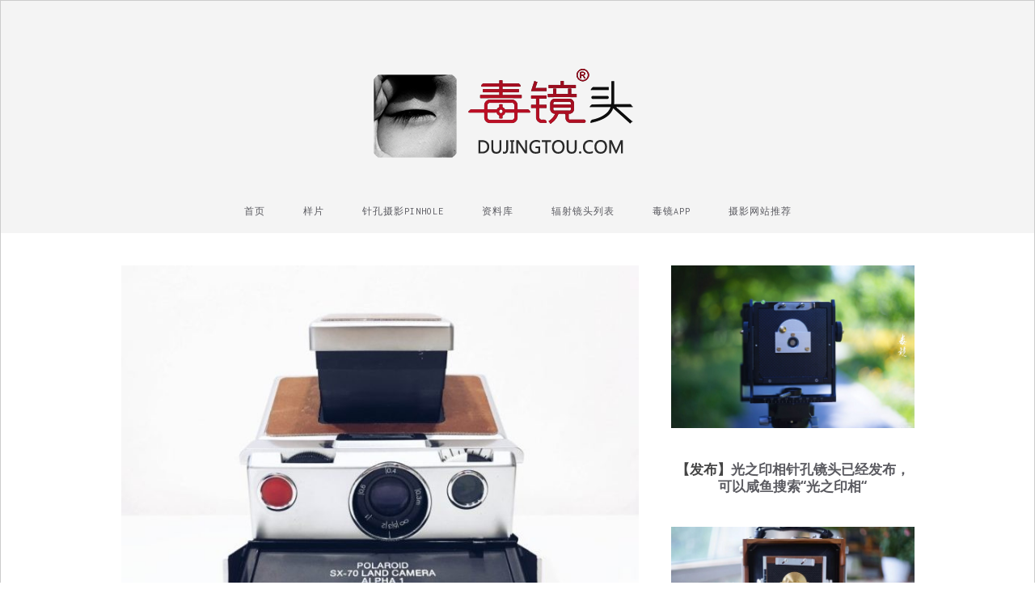

--- FILE ---
content_type: text/html; charset=UTF-8
request_url: https://www.dujingtou.com/article_17533.shtml
body_size: 19748
content:
<!DOCTYPE html>
<html lang="zh-Hans">
<head>
	<meta charset="UTF-8" />
	<meta name="viewport" content="width=device-width, initial-scale=1, maximum-scale=1" />
	<link rel="profile" href="https://gmpg.org/xfn/11" />
	<link rel="pingback" href="https://www.dujingtou.com/xmlrpc.php" />
	<title>Nicole 评测：SX-70，老式宝丽来LAND相机 &#8211; 毒镜头</title>
<meta name='robots' content='max-image-preview:large' />
	<style>img:is([sizes="auto" i], [sizes^="auto," i]) { contain-intrinsic-size: 3000px 1500px }</style>
	<link rel='dns-prefetch' href='//fonts.googleapis.com' />
<link rel="alternate" type="application/rss+xml" title="毒镜头 &raquo; Feed" href="https://www.dujingtou.com/feed" />
<link rel="alternate" type="application/rss+xml" title="毒镜头 &raquo; 评论 Feed" href="https://www.dujingtou.com/comments/feed" />
<link rel="alternate" type="application/rss+xml" title="毒镜头 &raquo; Nicole 评测：SX-70，老式宝丽来LAND相机 评论 Feed" href="https://www.dujingtou.com/article_17533.shtml/feed" />
<script type="text/javascript">
/* <![CDATA[ */
window._wpemojiSettings = {"baseUrl":"https:\/\/s.w.org\/images\/core\/emoji\/15.0.3\/72x72\/","ext":".png","svgUrl":"https:\/\/s.w.org\/images\/core\/emoji\/15.0.3\/svg\/","svgExt":".svg","source":{"concatemoji":"https:\/\/www.dujingtou.com\/wp-includes\/js\/wp-emoji-release.min.js?ver=6.7.1"}};
/*! This file is auto-generated */
!function(i,n){var o,s,e;function c(e){try{var t={supportTests:e,timestamp:(new Date).valueOf()};sessionStorage.setItem(o,JSON.stringify(t))}catch(e){}}function p(e,t,n){e.clearRect(0,0,e.canvas.width,e.canvas.height),e.fillText(t,0,0);var t=new Uint32Array(e.getImageData(0,0,e.canvas.width,e.canvas.height).data),r=(e.clearRect(0,0,e.canvas.width,e.canvas.height),e.fillText(n,0,0),new Uint32Array(e.getImageData(0,0,e.canvas.width,e.canvas.height).data));return t.every(function(e,t){return e===r[t]})}function u(e,t,n){switch(t){case"flag":return n(e,"\ud83c\udff3\ufe0f\u200d\u26a7\ufe0f","\ud83c\udff3\ufe0f\u200b\u26a7\ufe0f")?!1:!n(e,"\ud83c\uddfa\ud83c\uddf3","\ud83c\uddfa\u200b\ud83c\uddf3")&&!n(e,"\ud83c\udff4\udb40\udc67\udb40\udc62\udb40\udc65\udb40\udc6e\udb40\udc67\udb40\udc7f","\ud83c\udff4\u200b\udb40\udc67\u200b\udb40\udc62\u200b\udb40\udc65\u200b\udb40\udc6e\u200b\udb40\udc67\u200b\udb40\udc7f");case"emoji":return!n(e,"\ud83d\udc26\u200d\u2b1b","\ud83d\udc26\u200b\u2b1b")}return!1}function f(e,t,n){var r="undefined"!=typeof WorkerGlobalScope&&self instanceof WorkerGlobalScope?new OffscreenCanvas(300,150):i.createElement("canvas"),a=r.getContext("2d",{willReadFrequently:!0}),o=(a.textBaseline="top",a.font="600 32px Arial",{});return e.forEach(function(e){o[e]=t(a,e,n)}),o}function t(e){var t=i.createElement("script");t.src=e,t.defer=!0,i.head.appendChild(t)}"undefined"!=typeof Promise&&(o="wpEmojiSettingsSupports",s=["flag","emoji"],n.supports={everything:!0,everythingExceptFlag:!0},e=new Promise(function(e){i.addEventListener("DOMContentLoaded",e,{once:!0})}),new Promise(function(t){var n=function(){try{var e=JSON.parse(sessionStorage.getItem(o));if("object"==typeof e&&"number"==typeof e.timestamp&&(new Date).valueOf()<e.timestamp+604800&&"object"==typeof e.supportTests)return e.supportTests}catch(e){}return null}();if(!n){if("undefined"!=typeof Worker&&"undefined"!=typeof OffscreenCanvas&&"undefined"!=typeof URL&&URL.createObjectURL&&"undefined"!=typeof Blob)try{var e="postMessage("+f.toString()+"("+[JSON.stringify(s),u.toString(),p.toString()].join(",")+"));",r=new Blob([e],{type:"text/javascript"}),a=new Worker(URL.createObjectURL(r),{name:"wpTestEmojiSupports"});return void(a.onmessage=function(e){c(n=e.data),a.terminate(),t(n)})}catch(e){}c(n=f(s,u,p))}t(n)}).then(function(e){for(var t in e)n.supports[t]=e[t],n.supports.everything=n.supports.everything&&n.supports[t],"flag"!==t&&(n.supports.everythingExceptFlag=n.supports.everythingExceptFlag&&n.supports[t]);n.supports.everythingExceptFlag=n.supports.everythingExceptFlag&&!n.supports.flag,n.DOMReady=!1,n.readyCallback=function(){n.DOMReady=!0}}).then(function(){return e}).then(function(){var e;n.supports.everything||(n.readyCallback(),(e=n.source||{}).concatemoji?t(e.concatemoji):e.wpemoji&&e.twemoji&&(t(e.twemoji),t(e.wpemoji)))}))}((window,document),window._wpemojiSettings);
/* ]]> */
</script>
<style id='wp-emoji-styles-inline-css' type='text/css'>

	img.wp-smiley, img.emoji {
		display: inline !important;
		border: none !important;
		box-shadow: none !important;
		height: 1em !important;
		width: 1em !important;
		margin: 0 0.07em !important;
		vertical-align: -0.1em !important;
		background: none !important;
		padding: 0 !important;
	}
</style>
<link rel='stylesheet' id='wp-block-library-css' href='https://www.dujingtou.com/wp-includes/css/dist/block-library/style.min.css?ver=6.7.1' type='text/css' media='all' />
<style id='classic-theme-styles-inline-css' type='text/css'>
/*! This file is auto-generated */
.wp-block-button__link{color:#fff;background-color:#32373c;border-radius:9999px;box-shadow:none;text-decoration:none;padding:calc(.667em + 2px) calc(1.333em + 2px);font-size:1.125em}.wp-block-file__button{background:#32373c;color:#fff;text-decoration:none}
</style>
<style id='global-styles-inline-css' type='text/css'>
:root{--wp--preset--aspect-ratio--square: 1;--wp--preset--aspect-ratio--4-3: 4/3;--wp--preset--aspect-ratio--3-4: 3/4;--wp--preset--aspect-ratio--3-2: 3/2;--wp--preset--aspect-ratio--2-3: 2/3;--wp--preset--aspect-ratio--16-9: 16/9;--wp--preset--aspect-ratio--9-16: 9/16;--wp--preset--color--black: #000000;--wp--preset--color--cyan-bluish-gray: #abb8c3;--wp--preset--color--white: #ffffff;--wp--preset--color--pale-pink: #f78da7;--wp--preset--color--vivid-red: #cf2e2e;--wp--preset--color--luminous-vivid-orange: #ff6900;--wp--preset--color--luminous-vivid-amber: #fcb900;--wp--preset--color--light-green-cyan: #7bdcb5;--wp--preset--color--vivid-green-cyan: #00d084;--wp--preset--color--pale-cyan-blue: #8ed1fc;--wp--preset--color--vivid-cyan-blue: #0693e3;--wp--preset--color--vivid-purple: #9b51e0;--wp--preset--gradient--vivid-cyan-blue-to-vivid-purple: linear-gradient(135deg,rgba(6,147,227,1) 0%,rgb(155,81,224) 100%);--wp--preset--gradient--light-green-cyan-to-vivid-green-cyan: linear-gradient(135deg,rgb(122,220,180) 0%,rgb(0,208,130) 100%);--wp--preset--gradient--luminous-vivid-amber-to-luminous-vivid-orange: linear-gradient(135deg,rgba(252,185,0,1) 0%,rgba(255,105,0,1) 100%);--wp--preset--gradient--luminous-vivid-orange-to-vivid-red: linear-gradient(135deg,rgba(255,105,0,1) 0%,rgb(207,46,46) 100%);--wp--preset--gradient--very-light-gray-to-cyan-bluish-gray: linear-gradient(135deg,rgb(238,238,238) 0%,rgb(169,184,195) 100%);--wp--preset--gradient--cool-to-warm-spectrum: linear-gradient(135deg,rgb(74,234,220) 0%,rgb(151,120,209) 20%,rgb(207,42,186) 40%,rgb(238,44,130) 60%,rgb(251,105,98) 80%,rgb(254,248,76) 100%);--wp--preset--gradient--blush-light-purple: linear-gradient(135deg,rgb(255,206,236) 0%,rgb(152,150,240) 100%);--wp--preset--gradient--blush-bordeaux: linear-gradient(135deg,rgb(254,205,165) 0%,rgb(254,45,45) 50%,rgb(107,0,62) 100%);--wp--preset--gradient--luminous-dusk: linear-gradient(135deg,rgb(255,203,112) 0%,rgb(199,81,192) 50%,rgb(65,88,208) 100%);--wp--preset--gradient--pale-ocean: linear-gradient(135deg,rgb(255,245,203) 0%,rgb(182,227,212) 50%,rgb(51,167,181) 100%);--wp--preset--gradient--electric-grass: linear-gradient(135deg,rgb(202,248,128) 0%,rgb(113,206,126) 100%);--wp--preset--gradient--midnight: linear-gradient(135deg,rgb(2,3,129) 0%,rgb(40,116,252) 100%);--wp--preset--font-size--small: 13px;--wp--preset--font-size--medium: 20px;--wp--preset--font-size--large: 36px;--wp--preset--font-size--x-large: 42px;--wp--preset--spacing--20: 0.44rem;--wp--preset--spacing--30: 0.67rem;--wp--preset--spacing--40: 1rem;--wp--preset--spacing--50: 1.5rem;--wp--preset--spacing--60: 2.25rem;--wp--preset--spacing--70: 3.38rem;--wp--preset--spacing--80: 5.06rem;--wp--preset--shadow--natural: 6px 6px 9px rgba(0, 0, 0, 0.2);--wp--preset--shadow--deep: 12px 12px 50px rgba(0, 0, 0, 0.4);--wp--preset--shadow--sharp: 6px 6px 0px rgba(0, 0, 0, 0.2);--wp--preset--shadow--outlined: 6px 6px 0px -3px rgba(255, 255, 255, 1), 6px 6px rgba(0, 0, 0, 1);--wp--preset--shadow--crisp: 6px 6px 0px rgba(0, 0, 0, 1);}:where(.is-layout-flex){gap: 0.5em;}:where(.is-layout-grid){gap: 0.5em;}body .is-layout-flex{display: flex;}.is-layout-flex{flex-wrap: wrap;align-items: center;}.is-layout-flex > :is(*, div){margin: 0;}body .is-layout-grid{display: grid;}.is-layout-grid > :is(*, div){margin: 0;}:where(.wp-block-columns.is-layout-flex){gap: 2em;}:where(.wp-block-columns.is-layout-grid){gap: 2em;}:where(.wp-block-post-template.is-layout-flex){gap: 1.25em;}:where(.wp-block-post-template.is-layout-grid){gap: 1.25em;}.has-black-color{color: var(--wp--preset--color--black) !important;}.has-cyan-bluish-gray-color{color: var(--wp--preset--color--cyan-bluish-gray) !important;}.has-white-color{color: var(--wp--preset--color--white) !important;}.has-pale-pink-color{color: var(--wp--preset--color--pale-pink) !important;}.has-vivid-red-color{color: var(--wp--preset--color--vivid-red) !important;}.has-luminous-vivid-orange-color{color: var(--wp--preset--color--luminous-vivid-orange) !important;}.has-luminous-vivid-amber-color{color: var(--wp--preset--color--luminous-vivid-amber) !important;}.has-light-green-cyan-color{color: var(--wp--preset--color--light-green-cyan) !important;}.has-vivid-green-cyan-color{color: var(--wp--preset--color--vivid-green-cyan) !important;}.has-pale-cyan-blue-color{color: var(--wp--preset--color--pale-cyan-blue) !important;}.has-vivid-cyan-blue-color{color: var(--wp--preset--color--vivid-cyan-blue) !important;}.has-vivid-purple-color{color: var(--wp--preset--color--vivid-purple) !important;}.has-black-background-color{background-color: var(--wp--preset--color--black) !important;}.has-cyan-bluish-gray-background-color{background-color: var(--wp--preset--color--cyan-bluish-gray) !important;}.has-white-background-color{background-color: var(--wp--preset--color--white) !important;}.has-pale-pink-background-color{background-color: var(--wp--preset--color--pale-pink) !important;}.has-vivid-red-background-color{background-color: var(--wp--preset--color--vivid-red) !important;}.has-luminous-vivid-orange-background-color{background-color: var(--wp--preset--color--luminous-vivid-orange) !important;}.has-luminous-vivid-amber-background-color{background-color: var(--wp--preset--color--luminous-vivid-amber) !important;}.has-light-green-cyan-background-color{background-color: var(--wp--preset--color--light-green-cyan) !important;}.has-vivid-green-cyan-background-color{background-color: var(--wp--preset--color--vivid-green-cyan) !important;}.has-pale-cyan-blue-background-color{background-color: var(--wp--preset--color--pale-cyan-blue) !important;}.has-vivid-cyan-blue-background-color{background-color: var(--wp--preset--color--vivid-cyan-blue) !important;}.has-vivid-purple-background-color{background-color: var(--wp--preset--color--vivid-purple) !important;}.has-black-border-color{border-color: var(--wp--preset--color--black) !important;}.has-cyan-bluish-gray-border-color{border-color: var(--wp--preset--color--cyan-bluish-gray) !important;}.has-white-border-color{border-color: var(--wp--preset--color--white) !important;}.has-pale-pink-border-color{border-color: var(--wp--preset--color--pale-pink) !important;}.has-vivid-red-border-color{border-color: var(--wp--preset--color--vivid-red) !important;}.has-luminous-vivid-orange-border-color{border-color: var(--wp--preset--color--luminous-vivid-orange) !important;}.has-luminous-vivid-amber-border-color{border-color: var(--wp--preset--color--luminous-vivid-amber) !important;}.has-light-green-cyan-border-color{border-color: var(--wp--preset--color--light-green-cyan) !important;}.has-vivid-green-cyan-border-color{border-color: var(--wp--preset--color--vivid-green-cyan) !important;}.has-pale-cyan-blue-border-color{border-color: var(--wp--preset--color--pale-cyan-blue) !important;}.has-vivid-cyan-blue-border-color{border-color: var(--wp--preset--color--vivid-cyan-blue) !important;}.has-vivid-purple-border-color{border-color: var(--wp--preset--color--vivid-purple) !important;}.has-vivid-cyan-blue-to-vivid-purple-gradient-background{background: var(--wp--preset--gradient--vivid-cyan-blue-to-vivid-purple) !important;}.has-light-green-cyan-to-vivid-green-cyan-gradient-background{background: var(--wp--preset--gradient--light-green-cyan-to-vivid-green-cyan) !important;}.has-luminous-vivid-amber-to-luminous-vivid-orange-gradient-background{background: var(--wp--preset--gradient--luminous-vivid-amber-to-luminous-vivid-orange) !important;}.has-luminous-vivid-orange-to-vivid-red-gradient-background{background: var(--wp--preset--gradient--luminous-vivid-orange-to-vivid-red) !important;}.has-very-light-gray-to-cyan-bluish-gray-gradient-background{background: var(--wp--preset--gradient--very-light-gray-to-cyan-bluish-gray) !important;}.has-cool-to-warm-spectrum-gradient-background{background: var(--wp--preset--gradient--cool-to-warm-spectrum) !important;}.has-blush-light-purple-gradient-background{background: var(--wp--preset--gradient--blush-light-purple) !important;}.has-blush-bordeaux-gradient-background{background: var(--wp--preset--gradient--blush-bordeaux) !important;}.has-luminous-dusk-gradient-background{background: var(--wp--preset--gradient--luminous-dusk) !important;}.has-pale-ocean-gradient-background{background: var(--wp--preset--gradient--pale-ocean) !important;}.has-electric-grass-gradient-background{background: var(--wp--preset--gradient--electric-grass) !important;}.has-midnight-gradient-background{background: var(--wp--preset--gradient--midnight) !important;}.has-small-font-size{font-size: var(--wp--preset--font-size--small) !important;}.has-medium-font-size{font-size: var(--wp--preset--font-size--medium) !important;}.has-large-font-size{font-size: var(--wp--preset--font-size--large) !important;}.has-x-large-font-size{font-size: var(--wp--preset--font-size--x-large) !important;}
:where(.wp-block-post-template.is-layout-flex){gap: 1.25em;}:where(.wp-block-post-template.is-layout-grid){gap: 1.25em;}
:where(.wp-block-columns.is-layout-flex){gap: 2em;}:where(.wp-block-columns.is-layout-grid){gap: 2em;}
:root :where(.wp-block-pullquote){font-size: 1.5em;line-height: 1.6;}
</style>
<link rel='stylesheet' id='font-awesome-css' href='https://www.dujingtou.com/wp-content/themes/vt-grid-mag/libs/font-awesome/css/font-awesome.css?ver=4.7.0' type='text/css' media='all' />
<link rel='stylesheet' id='vt-grid-mag-fonts-css' href='https://fonts.googleapis.com/css?family=Inconsolata%3Aregular%2C700%7COpen+Sans+Condensed%3A300%2C300italic%2C700&#038;subset=latin%2Clatin-ext' type='text/css' media='all' />
<link rel='stylesheet' id='vt-grid-mag-style-css' href='https://www.dujingtou.com/wp-content/themes/vt-grid-mag/style.css?ver=1.0.9' type='text/css' media='all' />
<link rel='stylesheet' id='yarpp-thumbnails-css' href='https://www.dujingtou.com/wp-content/plugins/yet-another-related-posts-plugin/style/styles_thumbnails.css?ver=5.30.11' type='text/css' media='all' />
<style id='yarpp-thumbnails-inline-css' type='text/css'>
.yarpp-thumbnails-horizontal .yarpp-thumbnail {width: 130px;height: 170px;margin: 5px;margin-left: 0px;}.yarpp-thumbnail > img, .yarpp-thumbnail-default {width: 120px;height: 120px;margin: 5px;}.yarpp-thumbnails-horizontal .yarpp-thumbnail-title {margin: 7px;margin-top: 0px;width: 120px;}.yarpp-thumbnail-default > img {min-height: 120px;min-width: 120px;}
</style>
<script type="text/javascript" src="https://www.dujingtou.com/wp-includes/js/jquery/jquery.min.js?ver=3.7.1" id="jquery-core-js"></script>
<script type="text/javascript" src="https://www.dujingtou.com/wp-includes/js/jquery/jquery-migrate.min.js?ver=3.4.1" id="jquery-migrate-js"></script>
<!--[if lt IE 9]>
<script type="text/javascript" src="https://www.dujingtou.com/wp-content/themes/vt-grid-mag/js/html5shiv.min.js?ver=6.7.1" id="html5shiv-js"></script>
<![endif]-->
<link rel="https://api.w.org/" href="https://www.dujingtou.com/wp-json/" /><link rel="alternate" title="JSON" type="application/json" href="https://www.dujingtou.com/wp-json/wp/v2/posts/17533" /><link rel="EditURI" type="application/rsd+xml" title="RSD" href="https://www.dujingtou.com/xmlrpc.php?rsd" />
<meta name="generator" content="WordPress 6.7.1" />
<link rel="canonical" href="https://www.dujingtou.com/article_17533.shtml" />
<link rel='shortlink' href='https://www.dujingtou.com/?p=17533' />
		<!-- Custom Logo: hide header text -->
		<style id="custom-logo-css" type="text/css">
			.site-title, .site-description {
				position: absolute;
				clip: rect(1px, 1px, 1px, 1px);
			}
		</style>
		<link rel="alternate" title="oEmbed (JSON)" type="application/json+oembed" href="https://www.dujingtou.com/wp-json/oembed/1.0/embed?url=https%3A%2F%2Fwww.dujingtou.com%2Farticle_17533.shtml" />
<link rel="alternate" title="oEmbed (XML)" type="text/xml+oembed" href="https://www.dujingtou.com/wp-json/oembed/1.0/embed?url=https%3A%2F%2Fwww.dujingtou.com%2Farticle_17533.shtml&#038;format=xml" />
        <style type="text/css" id="pf-main-css">
            
				@media screen {
					.printfriendly {
						z-index: 1000; display: flex; margin: 0px 0px 0px 0px
					}
					.printfriendly a, .printfriendly a:link, .printfriendly a:visited, .printfriendly a:hover, .printfriendly a:active {
						font-weight: 600;
						cursor: pointer;
						text-decoration: none;
						border: none;
						-webkit-box-shadow: none;
						-moz-box-shadow: none;
						box-shadow: none;
						outline:none;
						font-size: 18px !important;
						color: #000000 !important;
					}
					.printfriendly.pf-alignleft {
						justify-content: start;
					}
					.printfriendly.pf-alignright {
						justify-content: end;
					}
					.printfriendly.pf-aligncenter {
						justify-content: center;
						
					}
				}

				.pf-button-img {
					border: none;
					-webkit-box-shadow: none;
					-moz-box-shadow: none;
					box-shadow: none;
					padding: 0;
					margin: 0;
					display: inline;
					vertical-align: middle;
				}

				img.pf-button-img + .pf-button-text {
					margin-left: 6px;
				}

				@media print {
					.printfriendly {
						display: none;
					}
				}
				        </style>

            
        <style type="text/css" id="pf-excerpt-styles">
          .pf-button.pf-button-excerpt {
              display: none;
           }
        </style>

            <style type="text/css">.recentcomments a{display:inline !important;padding:0 !important;margin:0 !important;}</style><link rel="icon" href="https://www.dujingtou.com/wp-content/uploads/2021/04/cropped-WechatIMG129-32x32.jpeg" sizes="32x32" />
<link rel="icon" href="https://www.dujingtou.com/wp-content/uploads/2021/04/cropped-WechatIMG129-192x192.jpeg" sizes="192x192" />
<link rel="apple-touch-icon" href="https://www.dujingtou.com/wp-content/uploads/2021/04/cropped-WechatIMG129-180x180.jpeg" />
<meta name="msapplication-TileImage" content="https://www.dujingtou.com/wp-content/uploads/2021/04/cropped-WechatIMG129-270x270.jpeg" />
</head>

<body class="post-template-default single single-post postid-17533 single-format-standard wp-custom-logo layout-default right-sidebar">
<div id="page" class="hfeed site">

	<header id="masthead" class="site-header clearfix" role="banner">
		<div class="overlay">
			<div class="title-area clearfix">
				<a href="https://www.dujingtou.com/" class="custom-logo-link" rel="home"><img width="400" height="133" src="https://www.dujingtou.com/wp-content/uploads/2021/03/logo2021-last-red.png" class="custom-logo" alt="毒镜头" decoding="async" fetchpriority="high" srcset="https://www.dujingtou.com/wp-content/uploads/2021/03/logo2021-last-red.png 400w, https://www.dujingtou.com/wp-content/uploads/2021/03/logo2021-last-red-300x100.png 300w" sizes="(max-width: 400px) 100vw, 400px" /></a>				<h1 class="site-title"><a href="https://www.dujingtou.com/" rel="home">毒镜头</a></h1>
				<h2 class="site-description">沿着时光逆流而上</h2>
			</div>
			<!-- .title-area -->
			<nav id="navigation" class="site-navigation clearfix" role="navigation">
				<ul id="menu-%e5%af%bc%e8%88%aa" class="menu"><li id="menu-item-7" class="menu-item menu-item-type-custom menu-item-object-custom menu-item-home menu-item-7"><a href="https://www.dujingtou.com/">首页</a></li>
<li id="menu-item-90" class="menu-item menu-item-type-taxonomy menu-item-object-category current-post-ancestor current-menu-parent current-post-parent menu-item-has-children menu-item-90"><a href="https://www.dujingtou.com/c/sample">样片</a>
<ul class="sub-menu">
	<li id="menu-item-30607" class="menu-item menu-item-type-custom menu-item-object-custom menu-item-30607"><a href="https://www.dujingtou.com/c/sample">毒镜样片</a></li>
	<li id="menu-item-9" class="menu-item menu-item-type-taxonomy menu-item-object-category current-post-ancestor current-menu-parent current-post-parent menu-item-9"><a href="https://www.dujingtou.com/c/reprint">文章</a></li>
	<li id="menu-item-10" class="menu-item menu-item-type-taxonomy menu-item-object-category menu-item-10"><a href="https://www.dujingtou.com/c/lenshistory">历史</a></li>
	<li id="menu-item-4729" class="menu-item menu-item-type-taxonomy menu-item-object-category menu-item-4729"><a href="https://www.dujingtou.com/c/oldphoto">底片收藏</a></li>
</ul>
</li>
<li id="menu-item-30410" class="menu-item menu-item-type-custom menu-item-object-custom menu-item-30410"><a href="https://www.dujingtou.com/t/%E9%92%88%E5%AD%94%E6%91%84%E5%BD%B1/">针孔摄影PinHole</a></li>
<li id="menu-item-11" class="menu-item menu-item-type-taxonomy menu-item-object-category menu-item-has-children menu-item-11"><a href="https://www.dujingtou.com/c/lensdata">资料库</a>
<ul class="sub-menu">
	<li id="menu-item-31095" class="menu-item menu-item-type-custom menu-item-object-custom menu-item-31095"><a href="https://www.dujingtou.com/pdf/">毒镜样片PDF下载</a></li>
	<li id="menu-item-30605" class="menu-item menu-item-type-custom menu-item-object-custom menu-item-30605"><a href="https://www.dujingtou.com/library">毒镜共享资源库</a></li>
	<li id="menu-item-30609" class="menu-item menu-item-type-custom menu-item-object-custom menu-item-30609"><a href="https://www.dujingtou.com/c/lensdata">镜头资料</a></li>
	<li id="menu-item-35059" class="menu-item menu-item-type-custom menu-item-object-custom menu-item-35059"><a href="https://www.dujingtou.com/article_35055.shtml">Kodak Retina说明手册</a></li>
	<li id="menu-item-3594" class="menu-item menu-item-type-taxonomy menu-item-object-category menu-item-3594"><a href="https://www.dujingtou.com/c/instructionmanual">说明书</a></li>
	<li id="menu-item-9098" class="menu-item menu-item-type-custom menu-item-object-custom menu-item-9098"><a href="https://www.dujingtou.com/article_9073.shtml">Leica 徕卡</a></li>
	<li id="menu-item-7068" class="menu-item menu-item-type-custom menu-item-object-custom menu-item-7068"><a href="https://www.dujingtou.com/t/bronica">Bronica 勃朗尼卡</a></li>
	<li id="menu-item-7072" class="menu-item menu-item-type-custom menu-item-object-custom menu-item-7072"><a href="https://www.dujingtou.com/t/%E7%A6%8F%E4%BC%A6%E8%BE%BE">voigtlander 福伦达</a></li>
	<li id="menu-item-7069" class="menu-item menu-item-type-custom menu-item-object-custom menu-item-7069"><a href="https://www.dujingtou.com/t/konica">Konica 柯尼卡</a></li>
	<li id="menu-item-7070" class="menu-item menu-item-type-custom menu-item-object-custom menu-item-7070"><a href="https://www.dujingtou.com/t/kodak">Kodak 柯达</a></li>
	<li id="menu-item-7071" class="menu-item menu-item-type-custom menu-item-object-custom menu-item-7071"><a href="https://www.dujingtou.com/t/nikon">Nikon 尼康</a></li>
	<li id="menu-item-7073" class="menu-item menu-item-type-custom menu-item-object-custom menu-item-7073"><a href="https://www.dujingtou.com/t/rollei">Rollei 禄莱</a></li>
	<li id="menu-item-7076" class="menu-item menu-item-type-custom menu-item-object-custom menu-item-7076"><a href="https://www.dujingtou.com/t/carl-zeiss">Zeiss  蔡司</a></li>
	<li id="menu-item-9761" class="menu-item menu-item-type-custom menu-item-object-custom menu-item-9761"><a href="https://www.dujingtou.com/article_9757.shtml">Canon 佳能</a></li>
</ul>
</li>
<li id="menu-item-354" class="menu-item menu-item-type-post_type menu-item-object-page menu-item-354"><a href="https://www.dujingtou.com/radioactivelenses">辐射镜头列表</a></li>
<li id="menu-item-8392" class="menu-item menu-item-type-custom menu-item-object-custom menu-item-8392"><a href="https://www.dujingtou.com/article_8386.shtml">毒镜APP</a></li>
<li id="menu-item-30495" class="menu-item menu-item-type-post_type menu-item-object-page menu-item-30495"><a href="https://www.dujingtou.com/links">摄影网站推荐</a></li>
</ul>			</nav><!-- .site-navigation -->
		</div><!-- .overlay #masthead -->
	</header><!-- #masthead -->
	
	<main id="main" class="site-main clearfix">
		<div class="container">
<div id="primary" class="content-area clearfix" role="main">

<article id="post-17533" class="post-17533 post type-post status-publish format-standard has-post-thumbnail hentry category-reprint category-sample tag-filmbasedtraveler tag-nicole tag-3348 tag-3346 tag-3347 tag-2524 tag-3085 tag-418">
	<div class="post-media clearfix"><img width="700" height="525" src="https://www.dujingtou.com/wp-content/uploads/2021/03/评论：sx-70，老式宝丽来land相机1615383800-.jpg?v=1652465333" class="attachment-full size-full wp-post-image" alt="评论：SX-70，老式宝丽来LAND相机" decoding="async" srcset="https://www.dujingtou.com/wp-content/uploads/2021/03/评论：sx-70，老式宝丽来land相机1615383800-.jpg?v=1652465333 700w, https://www.dujingtou.com/wp-content/uploads/2021/03/评论：sx-70，老式宝丽来land相机1615383800--300x225.jpg?v=1652465333 300w, https://www.dujingtou.com/wp-content/uploads/2021/03/评论：sx-70，老式宝丽来land相机1615383800--470x353.jpg?v=1652465333 470w" sizes="(max-width: 700px) 100vw, 700px" /></div><!-- .post-media -->
	<header class="entry-header clearfix">
		<h1 class="entry-title">Nicole 评测：SX-70，老式宝丽来LAND相机</h1>
	</header><!-- .entry-header -->
						
	<div class="entry-content clearfix">
		<div class="pf-content"><div class="printfriendly pf-button pf-button-content pf-alignright">
                    <a href="#" rel="nofollow" onclick="window.print(); return false;" title="Printer Friendly, PDF & Email">
                    <img decoding="async" class="pf-button-img" src="https://cdn.printfriendly.com/buttons/printfriendly-pdf-button-nobg-md.png" alt="Print Friendly, PDF & Email" style="width: 124px;height: 30px;"  />
                    </a>
                </div><header class="entry-header">
<h1 class="entry-title"></h1>
</header>
<div class="entry-content">
<p>在这篇文章中，我将博客介绍一个性感的宝丽来LAND相机：SX-70！</p>
<p>主要是，我将在博客中介绍用户的体验，而不是介绍技术性知识，因为您可以在Wikipedia和其他相机博客上找到准确的详细信息。</p>
<hr />
<h1>SX-70</h1>
<div id="attachment_7774" class="wp-caption aligncenter">
<p><img decoding="async" class="aligncenter size-full wp-image-17535" title="评论：SX-70，老式宝丽来LAND相机" src="https://www.dujingtou.com/wp-content/uploads/2021/03/评论：sx-70，老式宝丽来land相机1615383800-.jpg" alt="评论：SX-70，老式宝丽来LAND相机" width="700" height="525" srcset="https://www.dujingtou.com/wp-content/uploads/2021/03/评论：sx-70，老式宝丽来land相机1615383800-.jpg?v=1652465333 700w, https://www.dujingtou.com/wp-content/uploads/2021/03/评论：sx-70，老式宝丽来land相机1615383800--300x225.jpg?v=1652465333 300w, https://www.dujingtou.com/wp-content/uploads/2021/03/评论：sx-70，老式宝丽来land相机1615383800--470x353.jpg?v=1652465333 470w" sizes="(max-width: 700px) 100vw, 700px" /></p>
<p id="caption-attachment-7774" class="wp-caption-text">SX-70陆地相机Alpha 1</p>
</div>
<p>SX-70是可折叠的单镜头反光（SLR）即时胶片相机。折叠的SX-70看起来像一个巨大的烟盒。尽管体积小，但很重，但可以节省您的行李箱空间。</p>
<p>制作所有老式即时胶片相机的宝丽来公司已经停止生产所有产品，包括原始的宝丽来胶卷。幸运的是，欧洲<strong>不可能的项目</strong>接管了生产。</p>
<p>许多人认为，《不可能的计划》的电影质量很差而且不一致。</p>
<h1>薄荷</h1>
<p><img decoding="async" class="aligncenter size-full wp-image-17536" title="评论：SX-70，老式宝丽来LAND相机" src="https://www.dujingtou.com/wp-content/uploads/2021/03/评论：sx-70，老式宝丽来land相机1615383802-.jpg" alt="评论：SX-70，老式宝丽来LAND相机" width="700" height="525" srcset="https://www.dujingtou.com/wp-content/uploads/2021/03/评论：sx-70，老式宝丽来land相机1615383802-.jpg?v=1615355002 700w, https://www.dujingtou.com/wp-content/uploads/2021/03/评论：sx-70，老式宝丽来land相机1615383802--300x225.jpg?v=1615355002 300w, https://www.dujingtou.com/wp-content/uploads/2021/03/评论：sx-70，老式宝丽来land相机1615383802--470x353.jpg?v=1615355002 470w" sizes="(max-width: 700px) 100vw, 700px" /></p>
<p>除了Impossible Project，香港公司<strong>MiNT</strong>还在帮助确保宝丽来相机的未来。他们专注于二手SX-70的采购。之后，他们会翻新（维修，更换皮肤，清洁等）相机。</p>
<p>如果您从他们那里购买SX-70，它们还提供一年保修。</p>
<h1>即时电影</h1>
<p><img loading="lazy" decoding="async" class="aligncenter size-full wp-image-17537" title="评论：SX-70，老式宝丽来LAND相机" src="https://www.dujingtou.com/wp-content/uploads/2021/03/评论：sx-70，老式宝丽来land相机1615383804-.jpg" alt="评论：SX-70，老式宝丽来LAND相机" width="700" height="525" srcset="https://www.dujingtou.com/wp-content/uploads/2021/03/评论：sx-70，老式宝丽来land相机1615383804-.jpg?v=1615355004 700w, https://www.dujingtou.com/wp-content/uploads/2021/03/评论：sx-70，老式宝丽来land相机1615383804--300x225.jpg?v=1615355004 300w, https://www.dujingtou.com/wp-content/uploads/2021/03/评论：sx-70，老式宝丽来land相机1615383804--470x353.jpg?v=1615355004 470w" sizes="auto, (max-width: 700px) 100vw, 700px" /></p>
<p>如前所述，最初的宝丽来公司已经停止生产所有产品。因此，唯一的选择是使用“不可能的项目”电影。购买电影时，可以在“ SX-70胶片”或“ 600胶片”之间进行选择。</p>
<p>“ SX-70胶片”的ISO较低，这是在光线充足和阳光充足的条件下拍摄的必要条件。无论如何，我都只是使用闪光灯，并将曝光轮调整到中间，这样我就不必在每次照明条件改变时都去改变它。</p>
<div id="attachment_7776" class="wp-caption aligncenter">
<p><img loading="lazy" decoding="async" class="aligncenter size-full wp-image-17538" title="评论：SX-70，老式宝丽来LAND相机" src="https://www.dujingtou.com/wp-content/uploads/2021/03/评论：sx-70，老式宝丽来land相机1615383806-.jpg" alt="评论：SX-70，老式宝丽来LAND相机" width="700" height="525" srcset="https://www.dujingtou.com/wp-content/uploads/2021/03/评论：sx-70，老式宝丽来land相机1615383806-.jpg?v=1615355007 700w, https://www.dujingtou.com/wp-content/uploads/2021/03/评论：sx-70，老式宝丽来land相机1615383806--300x225.jpg?v=1615355007 300w, https://www.dujingtou.com/wp-content/uploads/2021/03/评论：sx-70，老式宝丽来land相机1615383806--470x353.jpg?v=1615355007 470w" sizes="auto, (max-width: 700px) 100vw, 700px" /></p>
<p id="caption-attachment-7776" class="wp-caption-text">折叠式</p>
</div>
<p>“ 600胶卷”主要用于宝丽来600型或宝丽来SLR670。但是您也可以将其用于SX-70。只需确保按照说明将ND滤镜粘贴在镜头上，当您从MiNT购买宝丽来时即可获得。再一次，我不想粘贴ND滤镜，并且我总是使用flash。</p>
<p>但是，我发现，即使在有或没有闪光灯的情况下，即使在明亮的环境中拍摄（即使将曝光轮转为黑暗），600胶片上的图像也始终会曝光过度。</p>
<p>还有一件事，一包宝丽来原版胶卷包含10张照片。对于Impossible Project，只有8个。因此，如果您认为Fujifilm Instax的价格太疯狂了，我发誓Impossible Project胶片的价格已经疯了。</p>
<p>一包8张照片<strong>至少需要</strong>30新加坡元。那一枪大约是4-5新元？</p>
<p>如果您不想花太多钱，请坚持使用Instax。</p>
<h1>回馈</h1>
<p><img loading="lazy" decoding="async" class="aligncenter size-full wp-image-17539" title="评论：SX-70，老式宝丽来LAND相机" src="https://www.dujingtou.com/wp-content/uploads/2021/03/评论：sx-70，老式宝丽来land相机1615383808-.jpg" alt="评论：SX-70，老式宝丽来LAND相机" width="700" height="525" srcset="https://www.dujingtou.com/wp-content/uploads/2021/03/评论：sx-70，老式宝丽来land相机1615383808-.jpg?v=1615355009 700w, https://www.dujingtou.com/wp-content/uploads/2021/03/评论：sx-70，老式宝丽来land相机1615383808--300x225.jpg?v=1615355009 300w, https://www.dujingtou.com/wp-content/uploads/2021/03/评论：sx-70，老式宝丽来land相机1615383808--470x353.jpg?v=1615355009 470w" sizes="auto, (max-width: 700px) 100vw, 700px" /></p>
<p>拍摄了3盒（24张）《不可能的项目》电影之后，我对此感到百感交集。毫无疑问，我喜欢宝丽来相机，但我认为就色彩和质量而言，Instax要好得多。</p>
<p>不可能的项目（IP）胶片不一致，有时到处乱涂。颜色可能很奇怪，可能是由于曝光问题所致。</p>
<p>我已经在他们的网站上阅读了故障排除方法。显然，电影很脆弱。如果您很粗心，我认为宝丽来可能不适合您。</p>
<p>尖端：</p>
<ol>
<li>冷藏盒装胶片（我没有，现在我必须）</li>
<li>从相机中退出后，立即将曝光的胶片置于黑暗中</li>
<li>请耐心等待，不要在仍在显影的胶片上进行检查（最少30分钟）</li>
<li>仍在显影时请勿触摸图像</li>
<li>不要弯曲</li>
<li><strong>记住如何很好地利用曝光轮（请阅读IP网站上的所有设置）</strong></li>
</ol>
<h1>结论</h1>
<div id="attachment_7793" class="wp-caption aligncenter">
<p><img loading="lazy" decoding="async" class="aligncenter size-full wp-image-17540" title="评论：SX-70，老式宝丽来LAND相机" src="https://www.dujingtou.com/wp-content/uploads/2021/03/评论：sx-70，老式宝丽来land相机1615383810-.jpg" alt="评论：SX-70，老式宝丽来LAND相机" width="700" height="1045" srcset="https://www.dujingtou.com/wp-content/uploads/2021/03/评论：sx-70，老式宝丽来land相机1615383810-.jpg?v=1615355011 700w, https://www.dujingtou.com/wp-content/uploads/2021/03/评论：sx-70，老式宝丽来land相机1615383810--201x300.jpg?v=1615355011 201w, https://www.dujingtou.com/wp-content/uploads/2021/03/评论：sx-70，老式宝丽来land相机1615383810--686x1024.jpg?v=1615355011 686w, https://www.dujingtou.com/wp-content/uploads/2021/03/评论：sx-70，老式宝丽来land相机1615383810--470x702.jpg?v=1615355011 470w" sizes="auto, (max-width: 700px) 100vw, 700px" /></p>
<p id="caption-attachment-7793" class="wp-caption-text">Lomography彩色负片100，台北（2017）</p>
</div>
<p>我们购买SX-70是因为我们喜欢它的折叠和展开方式。真酷。至于图像，我认为我可以在掌握曝光后将其钉住。</p>
<p>此外，由于胶卷价格昂贵且稀有，因此，如果您不热衷于胶卷相机收藏，我认为这是不值得的。</p>
<p>如果您已经拥有Instax，请坚持使用。在香港和台北无处不在，很容易找到Instax胶卷。最重要的是，它并不太昂贵并且颜色准确。</p>
<p>如果您想要更大的框架，请获取Instax WIDE。</p>
<p>综上所述，尽管不完美，但我还是很喜欢。我很高兴我们有&#x1f642;</p>
<h1>相片</h1>
<h2>SX-70胶卷</h2>
<div id="attachment_7761" class="wp-caption aligncenter">
<p><img loading="lazy" decoding="async" class="aligncenter size-full wp-image-17541" title="评论：SX-70，老式宝丽来LAND相机" src="https://www.dujingtou.com/wp-content/uploads/2021/03/评论：sx-70，老式宝丽来land相机1615383812-.jpg" alt="评论：SX-70，老式宝丽来LAND相机" width="700" height="855" srcset="https://www.dujingtou.com/wp-content/uploads/2021/03/评论：sx-70，老式宝丽来land相机1615383812-.jpg?v=1615355012 700w, https://www.dujingtou.com/wp-content/uploads/2021/03/评论：sx-70，老式宝丽来land相机1615383812--246x300.jpg?v=1615355012 246w, https://www.dujingtou.com/wp-content/uploads/2021/03/评论：sx-70，老式宝丽来land相机1615383812--470x574.jpg?v=1615355012 470w" sizes="auto, (max-width: 700px) 100vw, 700px" /></p>
<p id="caption-attachment-7761" class="wp-caption-text">令人毛骨悚然的天气，闪光，不可能的项目，SX-70（2017）</p>
</div>
<div id="attachment_7765" class="wp-caption aligncenter">
<p><img loading="lazy" decoding="async" class="aligncenter size-full wp-image-17542" title="评论：SX-70，老式宝丽来LAND相机" src="https://www.dujingtou.com/wp-content/uploads/2021/03/评论：sx-70，老式宝丽来land相机1615383814-.jpg" alt="评论：SX-70，老式宝丽来LAND相机" width="700" height="849" srcset="https://www.dujingtou.com/wp-content/uploads/2021/03/评论：sx-70，老式宝丽来land相机1615383814-.jpg?v=1615355015 700w, https://www.dujingtou.com/wp-content/uploads/2021/03/评论：sx-70，老式宝丽来land相机1615383814--247x300.jpg?v=1615355015 247w, https://www.dujingtou.com/wp-content/uploads/2021/03/评论：sx-70，老式宝丽来land相机1615383814--470x570.jpg?v=1615355015 470w" sizes="auto, (max-width: 700px) 100vw, 700px" /></p>
<p id="caption-attachment-7765" class="wp-caption-text">在阴暗的天气下拍摄而没有闪光，不可能的项目，SX-70（2017）</p>
</div>
<div id="attachment_7764" class="wp-caption aligncenter">
<p><img loading="lazy" decoding="async" class="aligncenter size-full wp-image-17543" title="评论：SX-70，老式宝丽来LAND相机" src="https://www.dujingtou.com/wp-content/uploads/2021/03/评论：sx-70，老式宝丽来land相机1615383817-.jpg" alt="评论：SX-70，老式宝丽来LAND相机" width="700" height="849" srcset="https://www.dujingtou.com/wp-content/uploads/2021/03/评论：sx-70，老式宝丽来land相机1615383817-.jpg?v=1615355017 700w, https://www.dujingtou.com/wp-content/uploads/2021/03/评论：sx-70，老式宝丽来land相机1615383817--247x300.jpg?v=1615355017 247w, https://www.dujingtou.com/wp-content/uploads/2021/03/评论：sx-70，老式宝丽来land相机1615383817--470x570.jpg?v=1615355017 470w" sizes="auto, (max-width: 700px) 100vw, 700px" /></p>
<p id="caption-attachment-7764" class="wp-caption-text">傍晚有闪光的太阳，看着我头顶的涂抹，不可能的项目，SX-70（2017）</p>
</div>
<div id="attachment_7763" class="wp-caption aligncenter">
<p><img loading="lazy" decoding="async" class="aligncenter size-full wp-image-17544" title="评论：SX-70，老式宝丽来LAND相机" src="https://www.dujingtou.com/wp-content/uploads/2021/03/评论：sx-70，老式宝丽来land相机1615383820-.jpg" alt="评论：SX-70，老式宝丽来LAND相机" width="700" height="849" srcset="https://www.dujingtou.com/wp-content/uploads/2021/03/评论：sx-70，老式宝丽来land相机1615383820-.jpg?v=1615355020 700w, https://www.dujingtou.com/wp-content/uploads/2021/03/评论：sx-70，老式宝丽来land相机1615383820--247x300.jpg?v=1615355020 247w, https://www.dujingtou.com/wp-content/uploads/2021/03/评论：sx-70，老式宝丽来land相机1615383820--470x570.jpg?v=1615355020 470w" sizes="auto, (max-width: 700px) 100vw, 700px" /></p>
<p id="caption-attachment-7763" class="wp-caption-text">带闪光灯的日光，不可能的项目，SX-70（2017）</p>
</div>
<div id="attachment_7762" class="wp-caption aligncenter">
<p><img loading="lazy" decoding="async" class="aligncenter size-full wp-image-17545" title="评论：SX-70，老式宝丽来LAND相机" src="https://www.dujingtou.com/wp-content/uploads/2021/03/评论：sx-70，老式宝丽来land相机1615383822-.jpg" alt="评论：SX-70，老式宝丽来LAND相机" width="700" height="849" srcset="https://www.dujingtou.com/wp-content/uploads/2021/03/评论：sx-70，老式宝丽来land相机1615383822-.jpg?v=1615355023 700w, https://www.dujingtou.com/wp-content/uploads/2021/03/评论：sx-70，老式宝丽来land相机1615383822--247x300.jpg?v=1615355023 247w, https://www.dujingtou.com/wp-content/uploads/2021/03/评论：sx-70，老式宝丽来land相机1615383822--470x570.jpg?v=1615355023 470w" sizes="auto, (max-width: 700px) 100vw, 700px" /></p>
<p id="caption-attachment-7762" class="wp-caption-text">午夜强光带闪光灯，《不可能的项目》，SX-70（2017年）</p>
</div>
<p>您是否认为SX-70胶片会使照片呈现紫色？</p>
<p>对于SX-70胶片，我建议始终使用闪光灯。但是，如果天气非常晴朗（例如中午），则可以尝试在不使用闪光灯的情况下使用它，或者将曝光轮调整为黑暗。值得注意的是，IP胶片在照片上有很多“污点”，尤其是在边缘和角落。他们说这可能是由于金属滚筒脏了吗？但是我们买了“全新”的！</p>
<hr />
<h2>600底片（不带ND滤镜）</h2>
<div id="attachment_7767" class="wp-caption aligncenter">
<p><img loading="lazy" decoding="async" class="aligncenter size-full wp-image-17546" title="评论：SX-70，老式宝丽来LAND相机" src="https://www.dujingtou.com/wp-content/uploads/2021/03/评论：sx-70，老式宝丽来land相机1615383825-.jpg" alt="评论：SX-70，老式宝丽来LAND相机" width="700" height="845" srcset="https://www.dujingtou.com/wp-content/uploads/2021/03/评论：sx-70，老式宝丽来land相机1615383825-.jpg?v=1615355025 700w, https://www.dujingtou.com/wp-content/uploads/2021/03/评论：sx-70，老式宝丽来land相机1615383825--249x300.jpg?v=1615355025 249w, https://www.dujingtou.com/wp-content/uploads/2021/03/评论：sx-70，老式宝丽来land相机1615383825--470x567.jpg?v=1615355025 470w" sizes="auto, (max-width: 700px) 100vw, 700px" /></p>
<p id="caption-attachment-7767" class="wp-caption-text">完美的。室内带闪光灯，不可能的项目，SX-70（2017年）</p>
</div>
<div id="attachment_7768" class="wp-caption aligncenter">
<p><img loading="lazy" decoding="async" class="aligncenter size-full wp-image-17547" title="评论：SX-70，老式宝丽来LAND相机" src="https://www.dujingtou.com/wp-content/uploads/2021/03/评论：sx-70，老式宝丽来land相机1615383826-.jpg" alt="评论：SX-70，老式宝丽来LAND相机" width="700" height="854" srcset="https://www.dujingtou.com/wp-content/uploads/2021/03/评论：sx-70，老式宝丽来land相机1615383826-.jpg?v=1615355027 700w, https://www.dujingtou.com/wp-content/uploads/2021/03/评论：sx-70，老式宝丽来land相机1615383826--246x300.jpg?v=1615355027 246w, https://www.dujingtou.com/wp-content/uploads/2021/03/评论：sx-70，老式宝丽来land相机1615383826--470x573.jpg?v=1615355027 470w" sizes="auto, (max-width: 700px) 100vw, 700px" /></p>
<p id="caption-attachment-7768" class="wp-caption-text">注意到周围的黑影了吗？因为我按了照片…室内带闪光灯，不可能的项目，SX-70（2017）</p>
</div>
<div id="attachment_7769" class="wp-caption aligncenter">
<p><img loading="lazy" decoding="async" class="aligncenter size-full wp-image-17550" title="评论：SX-70，老式宝丽来LAND相机" src="https://www.dujingtou.com/wp-content/uploads/2021/03/评论：sx-70，老式宝丽来land相机1615383829-.jpg" alt="评论：SX-70，老式宝丽来LAND相机" width="700" height="843" srcset="https://www.dujingtou.com/wp-content/uploads/2021/03/评论：sx-70，老式宝丽来land相机1615383829-.jpg?v=1615355029 700w, https://www.dujingtou.com/wp-content/uploads/2021/03/评论：sx-70，老式宝丽来land相机1615383829--249x300.jpg?v=1615355029 249w, https://www.dujingtou.com/wp-content/uploads/2021/03/评论：sx-70，老式宝丽来land相机1615383829--470x566.jpg?v=1615355029 470w" sizes="auto, (max-width: 700px) 100vw, 700px" /></p>
<p id="caption-attachment-7769" class="wp-caption-text">室内带闪光灯，不可能的项目，SX-70（2017年）</p>
</div>
<div id="attachment_7770" class="wp-caption aligncenter">
<p><img loading="lazy" decoding="async" class="aligncenter size-full wp-image-17551" title="评论：SX-70，老式宝丽来LAND相机" src="https://www.dujingtou.com/wp-content/uploads/2021/03/评论：sx-70，老式宝丽来land相机1615383831-.jpg" alt="评论：SX-70，老式宝丽来LAND相机" width="700" height="859" srcset="https://www.dujingtou.com/wp-content/uploads/2021/03/评论：sx-70，老式宝丽来land相机1615383831-.jpg?v=1615355031 700w, https://www.dujingtou.com/wp-content/uploads/2021/03/评论：sx-70，老式宝丽来land相机1615383831--244x300.jpg?v=1615355031 244w, https://www.dujingtou.com/wp-content/uploads/2021/03/评论：sx-70，老式宝丽来land相机1615383831--470x577.jpg?v=1615355031 470w" sizes="auto, (max-width: 700px) 100vw, 700px" /></p>
<p id="caption-attachment-7770" class="wp-caption-text">室内有闪光灯，看到模特脸上有污迹吗？不可能的项目，SX-70（2017）</p>
</div>
<p>如前所述，我发现如果我在阳光充足的条件下使用闪光灯拍摄时，600胶卷上的照片会曝光过度。然后，我尝试了另一种没有闪光的镜头，并且相同（曝光过度）。在这种情况下，为了晴天，我真的需要戴上ND滤镜并在没有闪光灯的情况下使用。</p>
<p>相反，在昏暗的环境中使用闪光灯时，照片看起来很漂亮。</p>
<p>谢谢阅读。您喜欢《不可能的项目》电影的照片效果吗？</p>
</div>
<hr />
<p><strong>翻译：毒镜</strong><br />
<strong>文章转载及图片已经得到了原作者授权，版权归原作者</strong></p>
<p><strong>作者：Nicole</strong></p>
<p><strong>博主是个可爱的小女生，可以通过以下联系方式关注她。</strong></p>
<p><strong>Facebook:  facebook.com/filmbasedtraveler</strong></p>
<p><strong>Instagram: @filmbasedtraveler</strong></p>
<p><strong>Email: <a href="/cdn-cgi/l/email-protection" class="__cf_email__" data-cfemail="9ff9f6f3f2fdfeecfafbebedfee9faf3faeddff8f2fef6f3b1fcf0f2">[email&#160;protected]</a></strong></p>
</div><div class='yarpp yarpp-related yarpp-related-website yarpp-template-thumbnails'>
<!-- YARPP Thumbnails -->
<h3>相关文章：</h3>
<div class="yarpp-thumbnails-horizontal">
<a class='yarpp-thumbnail' rel='norewrite' href='https://www.dujingtou.com/article_18387.shtml' title='Nicole：生活需要新乐趣'>
<img width="120" height="102" src="https://www.dujingtou.com/wp-content/uploads/2021/03/nicole：生活需要新乐趣1617016093--300x255.jpg?v=1732103292" class="attachment-yarpp-thumbnail size-yarpp-thumbnail wp-post-image" alt="Nicole：生活需要新乐趣" data-pin-nopin="true" /><span class="yarpp-thumbnail-title">Nicole：生活需要新乐趣</span></a>
<a class='yarpp-thumbnail' rel='norewrite' href='https://www.dujingtou.com/article_17708.shtml' title='Nicole：我尝试过Polaroid LAND拍立得LAND型号104的FP-100C'>
<img width="120" height="102" src="https://www.dujingtou.com/wp-content/uploads/2021/03/我尝试过polaroid-land拍立得land型号104的fp-100c1615671972--300x255.jpg?v=1732231750" class="attachment-yarpp-thumbnail size-yarpp-thumbnail wp-post-image" alt="我尝试过Polaroid LAND拍立得LAND型号104的FP-100C" data-pin-nopin="true" /><span class="yarpp-thumbnail-title">Nicole：我尝试过Polaroid LAND拍立得LAND型号104的FP-100C</span></a>
<a class='yarpp-thumbnail' rel='norewrite' href='https://www.dujingtou.com/article_17213.shtml' title='Nicole：富士Neopan SS黑白胶片的评测及主观感受'>
<img width="120" height="102" src="https://www.dujingtou.com/wp-content/uploads/2021/02/富士neopan-ss黑白胶片的评测及主观感受1614172967--300x255.jpg?v=1732094243" class="attachment-yarpp-thumbnail size-yarpp-thumbnail wp-post-image" alt="富士Neopan SS黑白胶片的评测及主观感受" data-pin-nopin="true" /><span class="yarpp-thumbnail-title">Nicole：富士Neopan SS黑白胶片的评测及主观感受</span></a>
<a class='yarpp-thumbnail' rel='norewrite' href='https://www.dujingtou.com/article_16659.shtml' title='Nicole：iPhone街头摄影 '>
<img width="120" height="102" src="https://www.dujingtou.com/wp-content/uploads/2021/02/iphone街头摄影-1612181932--300x255.jpg?v=1732095244" class="attachment-yarpp-thumbnail size-yarpp-thumbnail wp-post-image" alt="iPhone街头摄影 " data-pin-nopin="true" /><span class="yarpp-thumbnail-title">Nicole：iPhone街头摄影 </span></a>
<a class='yarpp-thumbnail' rel='norewrite' href='https://www.dujingtou.com/article_17471.shtml' title='Nicole：我实际上喜欢器材还是摄影？'>
<img width="120" height="102" src="https://www.dujingtou.com/wp-content/uploads/2021/03/nicole我实际上喜欢器材还是摄影？1615198021--300x255.jpg?v=1732093140" class="attachment-yarpp-thumbnail size-yarpp-thumbnail wp-post-image" alt="Nicole我实际上喜欢器材还是摄影？" data-pin-nopin="true" /><span class="yarpp-thumbnail-title">Nicole：我实际上喜欢器材还是摄影？</span></a>
<a class='yarpp-thumbnail' rel='norewrite' href='https://www.dujingtou.com/article_18874.shtml' title='Nicole：莱卡M6使用Lomo LC-A Minitar-1 Art镜头的感受'>
<img width="120" height="102" src="https://www.dujingtou.com/wp-content/uploads/2021/04/nicole：莱卡m6使用lomo-lc-a-minitar-1-art镜头的感受1618567972--300x255.jpg?v=1732102162" class="attachment-yarpp-thumbnail size-yarpp-thumbnail wp-post-image" alt="Nicole：莱卡M6使用Lomo LC-A Minitar-1 Art镜头的感受" data-pin-nopin="true" /><span class="yarpp-thumbnail-title">Nicole：莱卡M6使用Lomo LC-A Minitar-1 Art镜头的感受</span></a>
</div>
</div>
<div class="cat-links taxonomy-wrap"><span class="taxonomy-wrap-title">Posted In: </span><a href="https://www.dujingtou.com/c/reprint" rel="category tag">文章</a>, <a href="https://www.dujingtou.com/c/sample" rel="category tag">样片</a></div><!-- .cat-links --><div class="tag-links taxonomy-wrap"><span class="taxonomy-wrap-title">Tagged In: </span><a href="https://www.dujingtou.com/t/filmbasedtraveler" rel="tag">filmbasedtraveler</a>, <a href="https://www.dujingtou.com/t/nicole" rel="tag">Nicole</a>, <a href="https://www.dujingtou.com/t/%e4%b8%80%e6%ac%a1%e6%88%90%e5%83%8f" rel="tag">一次成像</a>, <a href="https://www.dujingtou.com/t/%e5%ae%9d%e5%88%a9%e6%9d%a5" rel="tag">宝利来</a>, <a href="https://www.dujingtou.com/t/%e5%ae%9d%e5%88%a9%e6%9d%a5%e7%9b%b8%e6%9c%ba" rel="tag">宝利来相机</a>, <a href="https://www.dujingtou.com/t/%e6%8b%8d%e7%ab%8b%e5%be%97" rel="tag">拍立得</a>, <a href="https://www.dujingtou.com/t/%e6%96%b0%e5%8a%a0%e5%9d%a1%e8%83%b6%e7%89%87%e6%91%84%e5%bd%b1" rel="tag">新加坡胶片摄影</a>, <a href="https://www.dujingtou.com/t/%e6%a0%b7%e7%89%87" rel="tag">样片</a></div><!-- .tag-links -->
	</div><!-- .entry-content -->
						
	<footer class="entry-footer clearfix">
		<div class="comments-link-meta"><a href="https://www.dujingtou.com/article_17533.shtml#respond"><i class="fa fa-comments" aria-hidden="true"></i>0</a></div><div class="date-meta">5 年 ago</div>
	</footer>
	<!-- .entry-footer -->
</article>
<!-- #post-## -->
	<div id="comments" class="comment-area clearfix">
	
	
			<div id="respond" class="comment-respond">
		<h3 id="reply-title" class="comment-reply-title">发表回复 <small><a rel="nofollow" id="cancel-comment-reply-link" href="/article_17533.shtml#respond" style="display:none;">取消回复</a></small></h3><form action="https://www.dujingtou.com/wp-comments-post.php" method="post" id="commentform" class="comment-form" novalidate><p class="comment-notes"><span id="email-notes">您的邮箱地址不会被公开。</span> <span class="required-field-message">必填项已用 <span class="required">*</span> 标注</span></p><p class="comment-form-comment"><label for="comment">评论 <span class="required">*</span></label> <textarea id="comment" name="comment" cols="45" rows="8" maxlength="65525" required></textarea></p><p class="comment-form-author"><label for="author">显示名称 <span class="required">*</span></label> <input id="author" name="author" type="text" value="" size="30" maxlength="245" autocomplete="name" required /></p>
<p class="comment-form-email"><label for="email">邮箱 <span class="required">*</span></label> <input id="email" name="email" type="email" value="" size="30" maxlength="100" aria-describedby="email-notes" autocomplete="email" required /></p>
<p class="comment-form-url"><label for="url">网站</label> <input id="url" name="url" type="url" value="" size="30" maxlength="200" autocomplete="url" /></p>
<p class="comment-form-cookies-consent"><input id="wp-comment-cookies-consent" name="wp-comment-cookies-consent" type="checkbox" value="yes" /> <label for="wp-comment-cookies-consent">在此浏览器中保存我的显示名称、邮箱地址和网站地址，以便下次评论时使用。</label></p>
<p class="form-submit"><input name="submit" type="submit" id="submit" class="submit" value="发表评论" /> <input type='hidden' name='comment_post_ID' value='17533' id='comment_post_ID' />
<input type='hidden' name='comment_parent' id='comment_parent' value='0' />
</p><p style="display: none;"><input type="hidden" id="akismet_comment_nonce" name="akismet_comment_nonce" value="2062947191" /></p><p style="display: none !important;" class="akismet-fields-container" data-prefix="ak_"><label>&#916;<textarea name="ak_hp_textarea" cols="45" rows="8" maxlength="100"></textarea></label><input type="hidden" id="ak_js_1" name="ak_js" value="208"/><script data-cfasync="false" src="/cdn-cgi/scripts/5c5dd728/cloudflare-static/email-decode.min.js"></script><script>document.getElementById( "ak_js_1" ).setAttribute( "value", ( new Date() ).getTime() );</script></p></form>	</div><!-- #respond -->
	
	</div>
	<!-- .comment-area --></div><!-- #primary -->


<div id="secondary" class="widget-area clearfix" role="complementary">
	<aside id="block-11" class="widget clearfix widget_block widget_media_image">
<figure class="wp-block-image size-large"><img loading="lazy" decoding="async" width="1280" height="855" src="https://www.dujingtou.com/wp-content/uploads/2023/06/8351686630538_.pic_-1-1280x855.jpg?v=1686713219" alt="" class="wp-image-30895" srcset="https://www.dujingtou.com/wp-content/uploads/2023/06/8351686630538_.pic_-1-1280x855.jpg?v=1686713219 1280w, https://www.dujingtou.com/wp-content/uploads/2023/06/8351686630538_.pic_-1-800x535.jpg?v=1686713219 800w, https://www.dujingtou.com/wp-content/uploads/2023/06/8351686630538_.pic_-1-768x513.jpg?v=1686713219 768w, https://www.dujingtou.com/wp-content/uploads/2023/06/8351686630538_.pic_-1-1536x1027.jpg?v=1686713219 1536w, https://www.dujingtou.com/wp-content/uploads/2023/06/8351686630538_.pic_-1-470x314.jpg?v=1686713219 470w, https://www.dujingtou.com/wp-content/uploads/2023/06/8351686630538_.pic_-1.jpg?v=1686713219 1616w" sizes="auto, (max-width: 1280px) 100vw, 1280px" /></figure>
</aside><aside id="block-13" class="widget clearfix widget_block">
<h4 class="wp-block-heading has-text-align-center">【发布】<a rel="noreferrer noopener" href="https://www.do58.com/" target="_blank">光之印相针孔镜头已经发布，可以咸鱼搜索“光之印相“</a></h4>
</aside><aside id="block-14" class="widget clearfix widget_block widget_media_image">
<figure class="wp-block-image size-large"><a href="https://www.dujingtou.com/article_30273.shtml"><img loading="lazy" decoding="async" width="1280" height="855" src="https://www.dujingtou.com/wp-content/uploads/2023/05/1-1280x855.jpg" alt="" class="wp-image-30275" srcset="https://www.dujingtou.com/wp-content/uploads/2023/05/1-1280x855.jpg?v=1684812500 1280w, https://www.dujingtou.com/wp-content/uploads/2023/05/1-800x535.jpg?v=1684812500 800w, https://www.dujingtou.com/wp-content/uploads/2023/05/1-768x513.jpg?v=1684812500 768w, https://www.dujingtou.com/wp-content/uploads/2023/05/1-1536x1027.jpg?v=1684812500 1536w, https://www.dujingtou.com/wp-content/uploads/2023/05/1-470x314.jpg?v=1684812500 470w, https://www.dujingtou.com/wp-content/uploads/2023/05/1.jpg?v=1684812500 1616w" sizes="auto, (max-width: 1280px) 100vw, 1280px" /></a></figure>
</aside><aside id="block-15" class="widget clearfix widget_block">
<h4 class="wp-block-heading has-text-align-center">【来源】<a href="https://www.dujingtou.com/article_30273.shtml">光之印相 -为什么要去做一个没人用的大画幅针孔快门</a></h4>
</aside><aside id="block-16" class="widget clearfix widget_block widget_media_image">
<figure class="wp-block-image size-large"><a href="https://www.dujingtou.com/article_30261.shtml"><img loading="lazy" decoding="async" width="1280" height="1046" src="https://www.dujingtou.com/wp-content/uploads/2023/06/《光之印相-大画幅小孔成像快门》使用说明1685972958--1280x1046.jpg" alt="《光之印相-大画幅小孔成像快门》使用说明" class="wp-image-30447" srcset="https://www.dujingtou.com/wp-content/uploads/2023/06/《光之印相-大画幅小孔成像快门》使用说明1685972958--1280x1046.jpg?v=1685944162 1280w, https://www.dujingtou.com/wp-content/uploads/2023/06/《光之印相-大画幅小孔成像快门》使用说明1685972958--800x654.jpg?v=1685944162 800w, https://www.dujingtou.com/wp-content/uploads/2023/06/《光之印相-大画幅小孔成像快门》使用说明1685972958--768x628.jpg?v=1685944162 768w, https://www.dujingtou.com/wp-content/uploads/2023/06/《光之印相-大画幅小孔成像快门》使用说明1685972958--470x384.jpg?v=1685944162 470w, https://www.dujingtou.com/wp-content/uploads/2023/06/《光之印相-大画幅小孔成像快门》使用说明1685972958-.jpg?v=1685944162 1321w" sizes="auto, (max-width: 1280px) 100vw, 1280px" /></a></figure>
</aside><aside id="block-17" class="widget clearfix widget_block">
<h4 class="wp-block-heading has-text-align-center">【参数】<a href="https://www.dujingtou.com/article_30261.shtml">《光之印相-大画幅小孔成像快门》使用说明</a></h4>
</aside><aside id="block-6" class="widget clearfix widget_block widget_media_image"><div class="wp-block-image">
<figure class="aligncenter size-large"><a href="https://www.dujingtou.com/article_29995.shtml" target="_blank" rel=" noreferrer noopener"><img loading="lazy" decoding="async" width="1024" height="768" src="https://www.dujingtou.com/wp-content/uploads/2023/04/WechatIMG90-1024x768.jpeg?v=1681268753" alt="" class="wp-image-30005" srcset="https://www.dujingtou.com/wp-content/uploads/2023/04/WechatIMG90-1024x768.jpeg?v=1681268753 1024w, https://www.dujingtou.com/wp-content/uploads/2023/04/WechatIMG90-600x450.jpeg?v=1681268753 600w, https://www.dujingtou.com/wp-content/uploads/2023/04/WechatIMG90-768x576.jpeg?v=1681268753 768w, https://www.dujingtou.com/wp-content/uploads/2023/04/WechatIMG90-1536x1152.jpeg?v=1681268753 1536w, https://www.dujingtou.com/wp-content/uploads/2023/04/WechatIMG90-470x352.jpeg?v=1681268753 470w, https://www.dujingtou.com/wp-content/uploads/2023/04/WechatIMG90.jpeg?v=1681268753 1707w" sizes="auto, (max-width: 1024px) 100vw, 1024px" /></a><figcaption class="wp-element-caption"><strong>【活动】大画幅针孔相机漂流活动开始了</strong></figcaption></figure></div></aside><aside id="block-10" class="widget clearfix widget_block">
<ul class="wp-block-list">
<li><a href="https://www.dujingtou.com/article_31233.shtml">毒镜：针孔摄影极简历史，无镜头摄影介绍</a></li>



<li><a href="https://www.dujingtou.com/article_31245.shtml">安塞尔.亚当斯有针孔摄影作品么？</a></li>



<li><a href="https://www.dujingtou.com/article_31177.shtml">大画幅针孔摄影《门内门外-永定门》光之印相</a></li>



<li><a href="https://www.dujingtou.com/article_31149.shtml">针孔摄影测光换算对照表（光圈F8-F800）毒镜</a></li>



<li><a href="https://www.dujingtou.com/article_31221.shtml">《光圈900-开拍》针孔摄影410画幅试拍 作者 阎七供</a></li>



<li><a href="https://www.dujingtou.com/article_31114.shtml">决定针孔的清晰度的要素是什么 针孔的最佳焦距是怎么回事</a></li>



<li><a href="https://www.dujingtou.com/article_31125.shtml">针孔胶片摄影 《永定门的傍晚》 光之印相 针孔镜头样片</a></li>



<li><a href="https://www.dujingtou.com/article_31108.shtml">胶片针孔摄影失败的十大原因</a></li>



<li><a href="https://www.dujingtou.com/article_31069.shtml">针孔摄影作品欣赏《唐山大地震遗址》 作者 范志学</a></li>



<li><a href="https://www.dujingtou.com/article_31034.shtml">如何拍好大画幅针孔照片——光之印相（黄滤镜）样片</a></li>



<li><a href="https://www.dujingtou.com/article_30921.shtml">针孔摄影作品《蓟门烟树》光之印相大画幅针孔（红镜）样片</a></li>



<li><a href="https://www.dujingtou.com/article_30896.shtml">《针孔之境》光之印相 大画幅针孔镜头样片</a></li>



<li><a href="https://www.dujingtou.com/article_31016.shtml">《光影索菲亚》作者 阎七供 光之印相810画幅测试样片</a></li>



<li><a href="https://www.dujingtou.com/article_30875.shtml">《针孔写意丽泽》光之印相大画幅针孔镜头样片 作者 毒镜</a></li>



<li><a href="https://www.dujingtou.com/article_30273.shtml">光之印相——为什么要去做一个没人用的大画幅针孔快门</a></li>



<li><a href="https://www.dujingtou.com/article_30288.shtml">《丽泽光影》光之印相大画幅针孔快门测试样片</a></li>



<li><a href="https://www.dujingtou.com/article_30776.shtml">《首钢：新与旧的共鸣》大画幅针孔镜头样片 作者 毒镜</a></li>



<li><a href="https://www.dujingtou.com/article_30670.shtml">针孔摄影作品欣赏 《静谧的海岸》 作者 潘唯浩 台湾</a></li>



<li><a href="https://www.dujingtou.com/article_30312.shtml">《倒影金轮》光之印相大画幅针孔镜头逆光测试样片</a></li>



<li><a href="https://www.dujingtou.com/article_30288.shtml">《丽泽光影》光之印相大画幅针孔快门测试样片</a></li>



<li><a href="https://www.dujingtou.com/article_30199.shtml">胶片针孔漂流活动作品：《又识针孔摄影》HushaoS</a></li>



<li><a href="https://www.dujingtou.com/article_30209.shtml">大画幅针孔摄影作品欣赏：《凡为将者》 作者： 李奇安</a></li>



<li><a href="https://www.dujingtou.com/article_30162.shtml">大画幅针孔漂流活动作品：《不确定性》Sivan Yan</a></li>



<li><a href="https://www.dujingtou.com/article_30151.shtml">纪念2023年4月30日全球针孔日：王凤龙针孔摄影作品欣赏</a></li>



<li><a href="https://www.dujingtou.com/article_30128.shtml">针孔摄影作品欣赏：《古碟千年傲苍穹》张红</a></li>



<li><a href="https://www.dujingtou.com/article_30113.shtml">针孔摄影作品欣赏：《光影流年驻佛门》张红</a></li>



<li><a href="https://www.dujingtou.com/article_30106.shtml">针孔摄影作品欣赏：《舞动的丝巾》 金山</a></li>



<li><a href="https://www.dujingtou.com/article_30090.shtml">针孔摄影作品欣赏：《慢速时间》毒镜</a><a href="https://www.dujingtou.com/article_30072.shtml"></a></li>



<li><a href="https://www.dujingtou.com/article_30072.shtml">针孔摄影作品欣赏：《漫行者》刘玉贤</a></li>



<li><a href="https://www.dujingtou.com/article_30043.shtml"></a><a href="https://www.dujingtou.com/article_30043.shtml">针孔摄影作品欣赏：《孔见·海上》潘俊龙</a></li>



<li><a href="https://www.dujingtou.com/article_30029.shtml"></a><a href="https://www.dujingtou.com/article_30029.shtml">毒镜：karl richards的艺术相机Karlos</a></li>



<li><a href="https://www.dujingtou.com/article_30009.shtml"></a><a href="https://www.dujingtou.com/article_30009.shtml">大画幅针孔摄影作品：来自大连海胆老师的针孔摄影作品</a></li>



<li><a href="https://www.dujingtou.com/article_30006.shtml"></a><a href="https://www.dujingtou.com/article_30006.shtml">毒镜:大画幅针孔相机摄影，黑白脱离现实，针孔摄影又走近真实</a></li>



<li><a href="https://www.dujingtou.com/article_26849.shtml">毒镜：为什么喜欢针孔胶片摄影，针孔PINhole摄影漫谈以及针孔摄影样片</a></li>
</ul>
</aside><aside id="block-8" class="widget clearfix widget_block widget_search"><form role="search" method="get" action="https://www.dujingtou.com/" class="wp-block-search__button-outside wp-block-search__text-button wp-block-search"    ><label class="wp-block-search__label" for="wp-block-search__input-1" >搜索</label><div class="wp-block-search__inside-wrapper "  style="width: 351px"><input class="wp-block-search__input" id="wp-block-search__input-1" placeholder="" value="" type="search" name="s" required /><button aria-label="搜索" class="wp-block-search__button wp-element-button" type="submit" >搜索</button></div></form></aside><aside id="recent-comments-2" class="widget clearfix widget_recent_comments"><h4 class="widget-title"><span>近期评论</span></h4><ul id="recentcomments"><li class="recentcomments"><span class="comment-author-link">毒镜头</span> 发表在《<a href="https://www.dujingtou.com/article_25964.shtml#comment-7017">毒镜:美轮美奂的焦外，最便宜的 旋转焦外镜头 YASHINON-DS 50/1.9镜头资料及样片</a>》</li><li class="recentcomments"><span class="comment-author-link">毒镜头</span> 发表在《<a href="https://www.dujingtou.com/article_9804.shtml#comment-7016">尼康S,Nikon S</a>》</li><li class="recentcomments"><span class="comment-author-link">Yi Du</span> 发表在《<a href="https://www.dujingtou.com/article_8770.shtml#comment-6389">徕卡 Leica</a>》</li><li class="recentcomments"><span class="comment-author-link">yuy</span> 发表在《<a href="https://www.dujingtou.com/article_16091.shtml#comment-6252">Albumen蛋白印相工艺介绍（azlein）</a>》</li><li class="recentcomments"><span class="comment-author-link"><a href="https://www.dujingtou.com/article_9804.shtml" class="url" rel="ugc">劉杰</a></span> 发表在《<a href="https://www.dujingtou.com/article_9804.shtml#comment-6250">尼康S,Nikon S</a>》</li></ul></aside><aside id="vt_latest_posts_widget-9" class="widget clearfix vt-posts-widget"><h4 class="widget-title"><span>最新</span></h4><ul><li><div class="item clearfix"><a href="https://www.dujingtou.com/article_35072.shtml" class="thumb-link"><img width="80" height="70" src="https://www.dujingtou.com/wp-content/uploads/2026/01/微信图片_20260127155842_93_531-80x70.jpg?v=1769500935" class="attachment-vt-grid-mag-cp-small size-vt-grid-mag-cp-small wp-post-image" alt="" decoding="async" loading="lazy" /></a><div class="item-content"><h5><a href="https://www.dujingtou.com/article_35072.shtml">送给失眠的人：最适合助眠的ASMR歌曲推荐</a></h5><span class="post-date">1 小时 ago</span></div></div></li><li><div class="item clearfix"><a href="https://www.dujingtou.com/article_35062.shtml" class="thumb-link"><img width="80" height="70" src="https://www.dujingtou.com/wp-content/uploads/2026/01/微信图片_20260125152616_34_775-80x70.jpg?v=1769388404" class="attachment-vt-grid-mag-cp-small size-vt-grid-mag-cp-small wp-post-image" alt="" decoding="async" loading="lazy" /></a><div class="item-content"><h5><a href="https://www.dujingtou.com/article_35062.shtml">ILFORD PIXIE 35-II 胶片相机：隐藏针孔摄影功能的35MM胶片相机</a></h5><span class="post-date">1 天 ago</span></div></div></li><li><div class="item clearfix"><a href="https://www.dujingtou.com/article_35055.shtml" class="thumb-link"><img width="80" height="70" src="https://www.dujingtou.com/wp-content/uploads/2025/11/image-6-80x70.png?v=1763368445" class="attachment-vt-grid-mag-cp-small size-vt-grid-mag-cp-small wp-post-image" alt="" decoding="async" loading="lazy" /></a><div class="item-content"><h5><a href="https://www.dujingtou.com/article_35055.shtml">Kodak Retina 135折叠相机系列说明手册（索引）</a></h5><span class="post-date">2 月 ago</span></div></div></li><li><div class="item clearfix"><a href="https://www.dujingtou.com/article_35052.shtml" class="thumb-link"><img width="80" height="70" src="https://www.dujingtou.com/wp-content/uploads/2025/11/image-4-80x70.png?v=1763367215" class="attachment-vt-grid-mag-cp-small size-vt-grid-mag-cp-small wp-post-image" alt="" decoding="async" loading="lazy" /></a><div class="item-content"><h5><a href="https://www.dujingtou.com/article_35052.shtml">Kodak Retina 的历史——Kodak Retina 135折叠相机系列说明手册</a></h5><span class="post-date">2 月 ago</span></div></div></li><li><div class="item clearfix"><a href="https://www.dujingtou.com/article_35046.shtml" class="thumb-link"><img width="80" height="70" src="https://www.dujingtou.com/wp-content/uploads/2025/11/image-3-80x70.png?v=1763366978" class="attachment-vt-grid-mag-cp-small size-vt-grid-mag-cp-small wp-post-image" alt="" decoding="async" loading="lazy" /></a><div class="item-content"><h5><a href="https://www.dujingtou.com/article_35046.shtml">Kodak Retina “型号”代码表——Kodak Retina 135折叠相机系列说明手册</a></h5><span class="post-date">2 月 ago</span></div></div></li><li><div class="item clearfix"><a href="https://www.dujingtou.com/article_35043.shtml" class="thumb-link"><img width="80" height="70" src="https://www.dujingtou.com/wp-content/uploads/2025/11/image-80x70.png?v=1763366803" class="attachment-vt-grid-mag-cp-small size-vt-grid-mag-cp-small wp-post-image" alt="" decoding="async" loading="lazy" /></a><div class="item-content"><h5><a href="https://www.dujingtou.com/article_35043.shtml">Kodak Retina 年代列表——Kodak Retina 135折叠相机系列说明手册</a></h5><span class="post-date">2 月 ago</span></div></div></li><li><div class="item clearfix"><a href="https://www.dujingtou.com/article_35041.shtml" class="thumb-link"><img width="80" height="70" src="https://www.dujingtou.com/wp-content/uploads/2025/11/KODAK-Retina-IIIc40-拷贝-80x70.jpg?v=1763361571" class="attachment-vt-grid-mag-cp-small size-vt-grid-mag-cp-small wp-post-image" alt="" decoding="async" loading="lazy" /></a><div class="item-content"><h5><a href="https://www.dujingtou.com/article_35041.shtml">Kodak Retina 相机序列号列表——Kodak Retina 135折叠相机系列说明手册</a></h5><span class="post-date">2 月 ago</span></div></div></li><li><div class="item clearfix"><a href="https://www.dujingtou.com/article_35011.shtml" class="thumb-link"><img width="80" height="70" src="https://www.dujingtou.com/wp-content/uploads/2025/11/image-80x70.jpg?v=1763365092" class="attachment-vt-grid-mag-cp-small size-vt-grid-mag-cp-small wp-post-image" alt="" decoding="async" loading="lazy" /></a><div class="item-content"><h5><a href="https://www.dujingtou.com/article_35011.shtml">Kodak Retina 系列相机说明书（部分）——Kodak Retina 135折叠相机系列说明手册</a></h5><span class="post-date">2 月 ago</span></div></div></li><li><div class="item clearfix"><a href="https://www.dujingtou.com/article_34986.shtml" class="thumb-link"><img width="80" height="70" src="https://www.dujingtou.com/wp-content/uploads/2025/11/KODAK-Retina-IIIC-Big-C-49-拷贝-80x70.jpg?v=1763362029" class="attachment-vt-grid-mag-cp-small size-vt-grid-mag-cp-small wp-post-image" alt="" decoding="async" loading="lazy" /></a><div class="item-content"><h5><a href="https://www.dujingtou.com/article_34986.shtml">Kodak Retina IIIC (Type 028)——Kodak Retina 折叠相机型号介绍及图示（27）</a></h5><span class="post-date">2 月 ago</span></div></div></li><li><div class="item clearfix"><a href="https://www.dujingtou.com/article_34983.shtml" class="thumb-link"><img width="80" height="70" src="https://www.dujingtou.com/wp-content/uploads/2025/11/retinaIIIc-021b-拷贝-80x70.jpg?v=1763361733" class="attachment-vt-grid-mag-cp-small size-vt-grid-mag-cp-small wp-post-image" alt="" decoding="async" loading="lazy" srcset="https://www.dujingtou.com/wp-content/uploads/2025/11/retinaIIIc-021b-拷贝-80x70.jpg?v=1763361733 80w, https://www.dujingtou.com/wp-content/uploads/2025/11/retinaIIIc-021b-拷贝-470x408.jpg?v=1763361733 470w, https://www.dujingtou.com/wp-content/uploads/2025/11/retinaIIIc-021b-拷贝.jpg?v=1763361733 486w" sizes="auto, (max-width: 80px) 100vw, 80px" /></a><div class="item-content"><h5><a href="https://www.dujingtou.com/article_34983.shtml">Kodak Retina IIIc（021 Ausf. II 型）——Kodak Retina 折叠相机型号介绍及图示（26）</a></h5><span class="post-date">2 月 ago</span></div></div></li></ul></aside><aside id="tag_cloud-6" class="widget clearfix widget_tag_cloud"><h4 class="widget-title"><span>标签</span></h4><div class="tagcloud"><a href="https://www.dujingtou.com/t/bronica" class="tag-cloud-link tag-link-118 tag-link-position-1" style="font-size: 9.1951219512195pt;" aria-label="Bronica (71 项)">Bronica</a>
<a href="https://www.dujingtou.com/t/carl-zeiss" class="tag-cloud-link tag-link-10 tag-link-position-2" style="font-size: 11.756097560976pt;" aria-label="carl zeiss (102 项)">carl zeiss</a>
<a href="https://www.dujingtou.com/t/filmbasedtraveler" class="tag-cloud-link tag-link-3070 tag-link-position-3" style="font-size: 14.317073170732pt;" aria-label="filmbasedtraveler (145 项)">filmbasedtraveler</a>
<a href="https://www.dujingtou.com/t/kodak" class="tag-cloud-link tag-link-71 tag-link-position-4" style="font-size: 9.7073170731707pt;" aria-label="kodak (76 项)">kodak</a>
<a href="https://www.dujingtou.com/t/m42" class="tag-cloud-link tag-link-2558 tag-link-position-5" style="font-size: 9.7073170731707pt;" aria-label="M42 (76 项)">M42</a>
<a href="https://www.dujingtou.com/t/nicole" class="tag-cloud-link tag-link-3068 tag-link-position-6" style="font-size: 14.317073170732pt;" aria-label="Nicole (144 项)">Nicole</a>
<a href="https://www.dujingtou.com/t/nikkor" class="tag-cloud-link tag-link-92 tag-link-position-7" style="font-size: 10.560975609756pt;" aria-label="nikkor (86 项)">nikkor</a>
<a href="https://www.dujingtou.com/t/nikon" class="tag-cloud-link tag-link-91 tag-link-position-8" style="font-size: 14.146341463415pt;" aria-label="nikon (140 项)">nikon</a>
<a href="https://www.dujingtou.com/t/pinhole" class="tag-cloud-link tag-link-4395 tag-link-position-9" style="font-size: 8.5121951219512pt;" aria-label="Pinhole (65 项)">Pinhole</a>
<a href="https://www.dujingtou.com/t/zeiss" class="tag-cloud-link tag-link-425 tag-link-position-10" style="font-size: 9.3658536585366pt;" aria-label="Zeiss (73 项)">Zeiss</a>
<a href="https://www.dujingtou.com/t/zeiss%e5%8f%8c%e5%8f%8d" class="tag-cloud-link tag-link-1508 tag-link-position-11" style="font-size: 8.3414634146341pt;" aria-label="ZEISS双反 (64 项)">ZEISS双反</a>
<a href="https://www.dujingtou.com/t/zeiss%e7%9b%b8%e6%9c%ba" class="tag-cloud-link tag-link-1510 tag-link-position-12" style="font-size: 13.80487804878pt;" aria-label="ZEISS相机 (133 项)">ZEISS相机</a>
<a href="https://www.dujingtou.com/t/%e4%bc%a0%e7%bb%9f%e5%8d%b0%e5%88%b7" class="tag-cloud-link tag-link-2701 tag-link-position-13" style="font-size: 8.1707317073171pt;" aria-label="传统印刷 (62 项)">传统印刷</a>
<a href="https://www.dujingtou.com/t/%e4%bd%b3%e8%83%bd" class="tag-cloud-link tag-link-39 tag-link-position-14" style="font-size: 8.3414634146341pt;" aria-label="佳能 (64 项)">佳能</a>
<a href="https://www.dujingtou.com/t/%e5%8d%a1%e5%b0%94%e8%94%a1%e5%8f%b8" class="tag-cloud-link tag-link-1503 tag-link-position-15" style="font-size: 9.8780487804878pt;" aria-label="卡尔蔡司 (79 项)">卡尔蔡司</a>
<a href="https://www.dujingtou.com/t/%e5%8d%a1%e5%b0%94%e8%94%a1%e5%8f%b8%ef%bc%8ccarl-zeiss%ef%bc%8c%e8%94%a1%e5%8f%b866%ef%bc%8c%e8%94%a1%e5%8f%b869%ef%bc%8c%e8%94%a1%e5%8f%b8%e4%ba%a7%e5%93%81%ef%bc%8c%e8%94%a1%e5%8f%b8%e6%97%81" class="tag-cloud-link tag-link-1500 tag-link-position-16" style="font-size: 9.8780487804878pt;" aria-label="卡尔蔡司，carl zeiss，蔡司66，蔡司69，蔡司产品，蔡司旁轴，ZEISS (79 项)">卡尔蔡司，carl zeiss，蔡司66，蔡司69，蔡司产品，蔡司旁轴，ZEISS</a>
<a href="https://www.dujingtou.com/t/%e5%8d%b0%e7%9b%b8" class="tag-cloud-link tag-link-2681 tag-link-position-17" style="font-size: 12.439024390244pt;" aria-label="印相 (111 项)">印相</a>
<a href="https://www.dujingtou.com/t/%e5%8f%a4%e5%85%b8%e5%b7%a5%e8%89%ba" class="tag-cloud-link tag-link-2686 tag-link-position-18" style="font-size: 10.048780487805pt;" aria-label="古典工艺 (80 项)">古典工艺</a>
<a href="https://www.dujingtou.com/t/%e5%b0%8f%e5%ad%94%e6%88%90%e5%83%8f" class="tag-cloud-link tag-link-2569 tag-link-position-19" style="font-size: 8pt;" aria-label="小孔成像 (61 项)">小孔成像</a>
<a href="https://www.dujingtou.com/t/%e5%b0%bc%e5%ba%b7" class="tag-cloud-link tag-link-32 tag-link-position-20" style="font-size: 14.487804878049pt;" aria-label="尼康 (148 项)">尼康</a>
<a href="https://www.dujingtou.com/t/%e6%96%b0%e5%8a%a0%e5%9d%a1%e8%83%b6%e7%89%87%e6%91%84%e5%bd%b1" class="tag-cloud-link tag-link-3085 tag-link-position-21" style="font-size: 13.463414634146pt;" aria-label="新加坡胶片摄影 (129 项)">新加坡胶片摄影</a>
<a href="https://www.dujingtou.com/t/%e6%9f%af%e8%be%be" class="tag-cloud-link tag-link-109 tag-link-position-22" style="font-size: 10.048780487805pt;" aria-label="柯达 (81 项)">柯达</a>
<a href="https://www.dujingtou.com/t/%e6%a0%b7%e7%89%87" class="tag-cloud-link tag-link-418 tag-link-position-23" style="font-size: 22pt;" aria-label="样片 (409 项)">样片</a>
<a href="https://www.dujingtou.com/t/%e6%af%92%e9%95%9c" class="tag-cloud-link tag-link-1952 tag-link-position-24" style="font-size: 13.121951219512pt;" aria-label="毒镜 (121 项)">毒镜</a>
<a href="https://www.dujingtou.com/t/%e6%af%92%e9%95%9c%e5%a4%b4" class="tag-cloud-link tag-link-399 tag-link-position-25" style="font-size: 12.09756097561pt;" aria-label="毒镜头 (105 项)">毒镜头</a>
<a href="https://www.dujingtou.com/t/%e7%a6%8f%e4%bc%a6%e8%be%be" class="tag-cloud-link tag-link-57 tag-link-position-26" style="font-size: 10.390243902439pt;" aria-label="福伦达 (85 项)">福伦达</a>
<a href="https://www.dujingtou.com/t/%e8%80%81%e9%95%9c%e5%a4%b4" class="tag-cloud-link tag-link-2582 tag-link-position-27" style="font-size: 8.5121951219512pt;" aria-label="老镜头 (65 项)">老镜头</a>
<a href="https://www.dujingtou.com/t/%e8%80%81%e9%95%9c%e5%a4%b4%e6%a0%b7%e7%89%87" class="tag-cloud-link tag-link-2565 tag-link-position-28" style="font-size: 8.5121951219512pt;" aria-label="老镜头样片 (65 项)">老镜头样片</a>
<a href="https://www.dujingtou.com/t/%e8%80%81%e9%95%9c%e5%a4%b4%e8%bd%ac%e6%8e%a5" class="tag-cloud-link tag-link-897 tag-link-position-29" style="font-size: 15.170731707317pt;" aria-label="老镜头转接 (160 项)">老镜头转接</a>
<a href="https://www.dujingtou.com/t/%e8%83%b6%e7%89%87%e6%91%84%e5%bd%b1" class="tag-cloud-link tag-link-2068 tag-link-position-30" style="font-size: 16.707317073171pt;" aria-label="胶片摄影 (198 项)">胶片摄影</a>
<a href="https://www.dujingtou.com/t/%e8%8c%83%e6%88%b4%e5%85%8b" class="tag-cloud-link tag-link-2677 tag-link-position-31" style="font-size: 9.0243902439024pt;" aria-label="范戴克 (69 项)">范戴克</a>
<a href="https://www.dujingtou.com/t/%e8%93%9d%e6%99%92" class="tag-cloud-link tag-link-2689 tag-link-position-32" style="font-size: 11.585365853659pt;" aria-label="蓝晒 (98 项)">蓝晒</a>
<a href="https://www.dujingtou.com/t/%e8%94%a1%e5%8f%b8" class="tag-cloud-link tag-link-423 tag-link-position-33" style="font-size: 15.170731707317pt;" aria-label="蔡司 (163 项)">蔡司</a>
<a href="https://www.dujingtou.com/t/%e8%94%a1%e5%8f%b866" class="tag-cloud-link tag-link-1504 tag-link-position-34" style="font-size: 8.3414634146341pt;" aria-label="蔡司66 (64 项)">蔡司66</a>
<a href="https://www.dujingtou.com/t/%e8%94%a1%e5%8f%b869" class="tag-cloud-link tag-link-1505 tag-link-position-35" style="font-size: 8.3414634146341pt;" aria-label="蔡司69 (64 项)">蔡司69</a>
<a href="https://www.dujingtou.com/t/%e8%94%a1%e5%8f%b8%e4%ba%a7%e5%93%81" class="tag-cloud-link tag-link-1506 tag-link-position-36" style="font-size: 8.3414634146341pt;" aria-label="蔡司产品 (64 项)">蔡司产品</a>
<a href="https://www.dujingtou.com/t/%e8%94%a1%e5%8f%b8%e5%8f%8c%e5%8f%8d" class="tag-cloud-link tag-link-1501 tag-link-position-37" style="font-size: 14.317073170732pt;" aria-label="蔡司双反 (143 项)">蔡司双反</a>
<a href="https://www.dujingtou.com/t/%e8%94%a1%e5%8f%b8%e6%97%81%e8%bd%b4" class="tag-cloud-link tag-link-1507 tag-link-position-38" style="font-size: 8.3414634146341pt;" aria-label="蔡司旁轴 (64 项)">蔡司旁轴</a>
<a href="https://www.dujingtou.com/t/%e8%94%a1%e5%8f%b8%e7%9b%b8%e6%9c%ba" class="tag-cloud-link tag-link-1509 tag-link-position-39" style="font-size: 8.5121951219512pt;" aria-label="蔡司相机 (65 项)">蔡司相机</a>
<a href="https://www.dujingtou.com/t/%e8%94%a1%e5%8f%b8%e7%9b%b8%e6%9c%ba%ef%bc%8czeiss%e5%8f%8c%e5%8f%8d" class="tag-cloud-link tag-link-1502 tag-link-position-40" style="font-size: 9.8780487804878pt;" aria-label="蔡司相机，ZEISS双反 (79 项)">蔡司相机，ZEISS双反</a>
<a href="https://www.dujingtou.com/t/%e8%b5%84%e6%96%99" class="tag-cloud-link tag-link-2509 tag-link-position-41" style="font-size: 9.8780487804878pt;" aria-label="资料 (79 项)">资料</a>
<a href="https://www.dujingtou.com/t/%e9%92%88%e5%ad%94%e6%91%84%e5%bd%b1" class="tag-cloud-link tag-link-5040 tag-link-position-42" style="font-size: 9.0243902439024pt;" aria-label="针孔摄影 (69 项)">针孔摄影</a>
<a href="https://www.dujingtou.com/t/%e9%95%9c%e5%a4%b4" class="tag-cloud-link tag-link-1939 tag-link-position-43" style="font-size: 8.3414634146341pt;" aria-label="镜头 (64 项)">镜头</a>
<a href="https://www.dujingtou.com/t/%e9%95%9c%e5%a4%b4%e6%b5%8b%e8%af%95" class="tag-cloud-link tag-link-2166 tag-link-position-44" style="font-size: 13.121951219512pt;" aria-label="镜头测试 (122 项)">镜头测试</a>
<a href="https://www.dujingtou.com/t/%e9%95%9c%e5%a4%b4%e8%bd%ac%e6%8e%a5" class="tag-cloud-link tag-link-892 tag-link-position-45" style="font-size: 9.1951219512195pt;" aria-label="镜头转接 (71 项)">镜头转接</a></div>
</aside><aside id="vt_latest_posts_widget-10" class="widget clearfix vt-posts-widget"><h4 class="widget-title"><span>猜你喜欢</span></h4><ul><li><div class="item clearfix"><a href="https://www.dujingtou.com/article_11976.shtml" class="thumb-link"><img width="80" height="70" src="https://www.dujingtou.com/wp-content/uploads/2020/03/6141584326986_.pic_-80x70.jpg?v=1584327599" class="attachment-vt-grid-mag-cp-small size-vt-grid-mag-cp-small wp-post-image" alt="" decoding="async" loading="lazy" /></a><div class="item-content"><h5><a href="https://www.dujingtou.com/article_11976.shtml">镜头的光晕</a></h5><span class="post-date">6 年 ago</span></div></div></li><li><div class="item clearfix"><a href="https://www.dujingtou.com/article_9670.shtml" class="thumb-link"><img width="80" height="70" src="https://www.dujingtou.com/wp-content/uploads/2019/11/IMG_0148-80x70.jpg?v=1732089849" class="attachment-vt-grid-mag-cp-small size-vt-grid-mag-cp-small wp-post-image" alt="" decoding="async" loading="lazy" /></a><div class="item-content"><h5><a href="https://www.dujingtou.com/article_9670.shtml">85 / 1.8佳能FL，85/1.8 Canon FL</a></h5><span class="post-date">6 年 ago</span></div></div></li><li><div class="item clearfix"><a href="https://www.dujingtou.com/article_18781.shtml" class="thumb-link"><img width="80" height="70" src="https://www.dujingtou.com/wp-content/uploads/2021/04/e-krauss-paris-unar-zeiss-145mm-f4-7-and-136mm-f6-3-改m42镜头测试及样片1618248282--80x70.gif?v=1732166058" class="attachment-vt-grid-mag-cp-small size-vt-grid-mag-cp-small wp-post-image" alt="E.Krauss paris Unar-Zeiss 145mm F4.7 and 136mm F6.3 (改M42)镜头测试及样片" decoding="async" loading="lazy" srcset="https://www.dujingtou.com/wp-content/uploads/2021/04/e-krauss-paris-unar-zeiss-145mm-f4-7-and-136mm-f6-3-改m42镜头测试及样片1618248282--80x70.gif?v=1732166058 80w, https://www.dujingtou.com/wp-content/uploads/2021/04/e-krauss-paris-unar-zeiss-145mm-f4-7-and-136mm-f6-3-改m42镜头测试及样片1618248282--470x412.gif?v=1732166058 470w" sizes="auto, (max-width: 80px) 100vw, 80px" /></a><div class="item-content"><h5><a href="https://www.dujingtou.com/article_18781.shtml">E.Krauss paris Unar-Zeiss 镜头</a></h5><span class="post-date">5 年 ago</span></div></div></li><li><div class="item clearfix"><a href="https://www.dujingtou.com/article_5746.shtml" class="thumb-link"><img width="80" height="70" src="https://www.dujingtou.com/wp-content/uploads/2018/10/main_01-3-80x70.jpg?v=1703590076" class="attachment-vt-grid-mag-cp-small size-vt-grid-mag-cp-small wp-post-image" alt="" decoding="async" loading="lazy" /></a><div class="item-content"><h5><a href="https://www.dujingtou.com/article_5746.shtml">尼康：AI Nikkor 50 mm F 2</a></h5><span class="post-date">7 年 ago</span></div></div></li><li><div class="item clearfix"><a href="https://www.dujingtou.com/article_17924.shtml" class="thumb-link"><img width="80" height="70" src="https://www.dujingtou.com/wp-content/uploads/2021/03/wapt_image_17926-80x70.jpg" class="attachment-vt-grid-mag-cp-small size-vt-grid-mag-cp-small wp-post-image" alt="" decoding="async" loading="lazy" /></a><div class="item-content"><h5><a href="https://www.dujingtou.com/article_17924.shtml">Mike ware ：古典印相的用纸选择</a></h5><span class="post-date">5 年 ago</span></div></div></li><li><div class="item clearfix"><a href="https://www.dujingtou.com/article_3937.shtml" class="thumb-link"><img width="80" height="70" src="https://www.dujingtou.com/wp-content/uploads/2018/06/IMG_20180601_002759-768x1024-1-80x70.jpg" class="attachment-vt-grid-mag-cp-small size-vt-grid-mag-cp-small wp-post-image" alt="" decoding="async" loading="lazy" /></a><div class="item-content"><h5><a href="https://www.dujingtou.com/article_3937.shtml">卖几台相机，腾地方</a></h5><span class="post-date">8 年 ago</span></div></div></li></ul></aside><aside id="media_image-8" class="widget clearfix widget_media_image"><h4 class="widget-title"><span>关注毒镜公众号：不仅仅关于摄影</span></h4><img width="300" height="300" src="https://www.dujingtou.com/wp-content/uploads/2018/05/qrcode_for_gh_57e059b8213d_344-300x300.jpg" class="image wp-image-3879  attachment-medium size-medium" alt="" style="max-width: 100%; height: auto;" decoding="async" loading="lazy" srcset="https://www.dujingtou.com/wp-content/uploads/2018/05/qrcode_for_gh_57e059b8213d_344-300x300.jpg 300w, https://www.dujingtou.com/wp-content/uploads/2018/05/qrcode_for_gh_57e059b8213d_344-150x150.jpg 150w, https://www.dujingtou.com/wp-content/uploads/2018/05/qrcode_for_gh_57e059b8213d_344.jpg 344w" sizes="auto, (max-width: 300px) 100vw, 300px" /></aside></div><!-- #secondary -->
		</div><!-- .container #main -->
	</main><!-- #main -->
	
	<footer id="colophon" class="site-footer clearfix" role="contentinfo">
		<div class="container">
			<div class="copyright clearfix">
				Proudly powered by <a href="http://wordpress.org" target="_blank"><span>WordPress</span></a> <span class="sep"> | </span> Theme: VT Grid Mag by <a href="http://volthemes.com/theme/vt-grid-mag/" target="_blank"><span>VolThemes</span></a>.			</div><!-- .copyright -->
					</div><!-- .container #colophon -->
	</footer><!-- #colophon -->
	
	<a href="#" class="menu-toggle"><span class="fa fa-bars"></span></a>
	
</div><!-- #page -->
     <script type="text/javascript" id="pf_script">
                      var pfHeaderImgUrl = '';
          var pfHeaderTagline = '';
          var pfdisableClickToDel = '0';
          var pfImagesSize = 'full-size';
          var pfImageDisplayStyle = 'right';
          var pfEncodeImages = '0';
          var pfShowHiddenContent  = '0';
          var pfDisableEmail = '1';
          var pfDisablePDF = '0';
          var pfDisablePrint = '0';

            
          var pfPlatform = 'WordPress';

        (function($){
            $(document).ready(function(){
                if($('.pf-button-content').length === 0){
                    $('style#pf-excerpt-styles').remove();
                }
            });
        })(jQuery);
        </script>
      <script defer src='https://cdn.printfriendly.com/printfriendly.js'></script>
            
            <link rel='stylesheet' id='yarppRelatedCss-css' href='https://www.dujingtou.com/wp-content/plugins/yet-another-related-posts-plugin/style/related.css?ver=5.30.11' type='text/css' media='all' />
<script type="text/javascript" src="https://www.dujingtou.com/wp-content/themes/vt-grid-mag/libs/fitvids/fitvids.js?ver=6.7.1" id="jquery-fitvids-js"></script>
<script type="text/javascript" src="https://www.dujingtou.com/wp-includes/js/imagesloaded.min.js?ver=5.0.0" id="imagesloaded-js"></script>
<script type="text/javascript" src="https://www.dujingtou.com/wp-includes/js/masonry.min.js?ver=4.2.2" id="masonry-js"></script>
<script type="text/javascript" src="https://www.dujingtou.com/wp-includes/js/jquery/jquery.masonry.min.js?ver=3.1.2b" id="jquery-masonry-js"></script>
<script type="text/javascript" src="https://www.dujingtou.com/wp-content/themes/vt-grid-mag/js/vt-grid-mag-scripts.js?ver=6.7.1" id="vt-grid-mag-scripts-js"></script>
<script type="text/javascript" src="https://www.dujingtou.com/wp-includes/js/comment-reply.min.js?ver=6.7.1" id="comment-reply-js" async="async" data-wp-strategy="async"></script>
<script defer type="text/javascript" src="https://www.dujingtou.com/wp-content/plugins/akismet/_inc/akismet-frontend.js?ver=1733113628" id="akismet-frontend-js"></script>
<!-- Google tag (gtag.js) -->
<script async src="https://www.googletagmanager.com/gtag/js?id=G-GR8F8FC914"></script>
<script>
  window.dataLayer = window.dataLayer || [];
  function gtag(){dataLayer.push(arguments);}
  gtag('js', new Date());

  gtag('config', 'G-GR8F8FC914');
</script>
<script>
var _hmt = _hmt || [];
(function() {
  var hm = document.createElement("script");
  hm.src = "https://hm.baidu.com/hm.js?aa8f0598fc8c0a525913e23ce89a1e19";
  var s = document.getElementsByTagName("script")[0]; 
  s.parentNode.insertBefore(hm, s);
})();
</script>

<script defer src="https://static.cloudflareinsights.com/beacon.min.js/vcd15cbe7772f49c399c6a5babf22c1241717689176015" integrity="sha512-ZpsOmlRQV6y907TI0dKBHq9Md29nnaEIPlkf84rnaERnq6zvWvPUqr2ft8M1aS28oN72PdrCzSjY4U6VaAw1EQ==" data-cf-beacon='{"version":"2024.11.0","token":"597819676db14fc4a887448efa503478","r":1,"server_timing":{"name":{"cfCacheStatus":true,"cfEdge":true,"cfExtPri":true,"cfL4":true,"cfOrigin":true,"cfSpeedBrain":true},"location_startswith":null}}' crossorigin="anonymous"></script>
</body>
</html>
<!-- Dynamic page generated in 0.638 seconds. -->
<!-- Cached page generated by WP-Super-Cache on 2026-01-27 17:18:01 -->

<!-- super cache -->